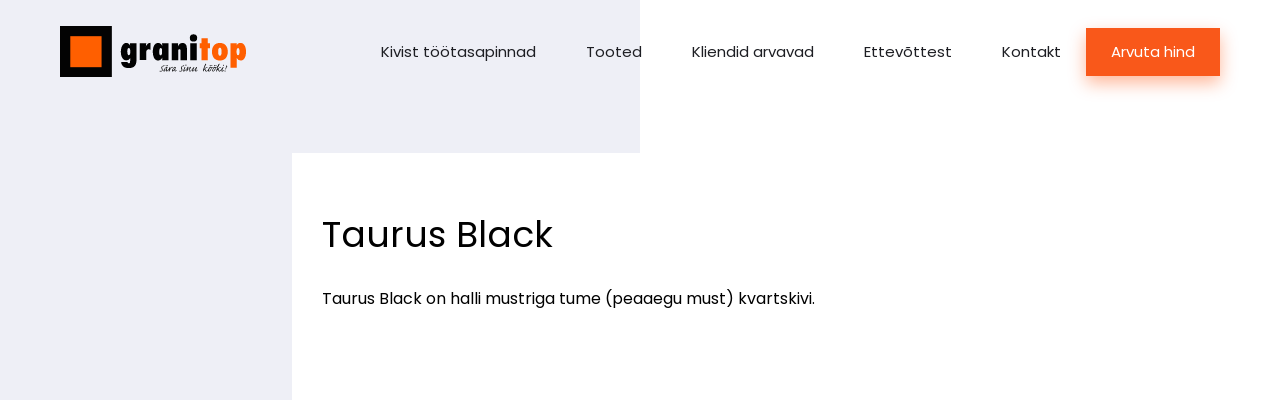

--- FILE ---
content_type: text/html; charset=UTF-8
request_url: https://granitop.ee/p/taurus-black/
body_size: 16191
content:
<!DOCTYPE html>
<html class="no-js lang-et" lang="et">
<head><meta charset="utf-8"><script>if(navigator.userAgent.match(/MSIE|Internet Explorer/i)||navigator.userAgent.match(/Trident\/7\..*?rv:11/i)){var href=document.location.href;if(!href.match(/[?&]nowprocket/)){if(href.indexOf("?")==-1){if(href.indexOf("#")==-1){document.location.href=href+"?nowprocket=1"}else{document.location.href=href.replace("#","?nowprocket=1#")}}else{if(href.indexOf("#")==-1){document.location.href=href+"&nowprocket=1"}else{document.location.href=href.replace("#","&nowprocket=1#")}}}}</script><script>(()=>{class RocketLazyLoadScripts{constructor(){this.v="2.0.4",this.userEvents=["keydown","keyup","mousedown","mouseup","mousemove","mouseover","mouseout","touchmove","touchstart","touchend","touchcancel","wheel","click","dblclick","input"],this.attributeEvents=["onblur","onclick","oncontextmenu","ondblclick","onfocus","onmousedown","onmouseenter","onmouseleave","onmousemove","onmouseout","onmouseover","onmouseup","onmousewheel","onscroll","onsubmit"]}async t(){this.i(),this.o(),/iP(ad|hone)/.test(navigator.userAgent)&&this.h(),this.u(),this.l(this),this.m(),this.k(this),this.p(this),this._(),await Promise.all([this.R(),this.L()]),this.lastBreath=Date.now(),this.S(this),this.P(),this.D(),this.O(),this.M(),await this.C(this.delayedScripts.normal),await this.C(this.delayedScripts.defer),await this.C(this.delayedScripts.async),await this.T(),await this.F(),await this.j(),await this.A(),window.dispatchEvent(new Event("rocket-allScriptsLoaded")),this.everythingLoaded=!0,this.lastTouchEnd&&await new Promise(t=>setTimeout(t,500-Date.now()+this.lastTouchEnd)),this.I(),this.H(),this.U(),this.W()}i(){this.CSPIssue=sessionStorage.getItem("rocketCSPIssue"),document.addEventListener("securitypolicyviolation",t=>{this.CSPIssue||"script-src-elem"!==t.violatedDirective||"data"!==t.blockedURI||(this.CSPIssue=!0,sessionStorage.setItem("rocketCSPIssue",!0))},{isRocket:!0})}o(){window.addEventListener("pageshow",t=>{this.persisted=t.persisted,this.realWindowLoadedFired=!0},{isRocket:!0}),window.addEventListener("pagehide",()=>{this.onFirstUserAction=null},{isRocket:!0})}h(){let t;function e(e){t=e}window.addEventListener("touchstart",e,{isRocket:!0}),window.addEventListener("touchend",function i(o){o.changedTouches[0]&&t.changedTouches[0]&&Math.abs(o.changedTouches[0].pageX-t.changedTouches[0].pageX)<10&&Math.abs(o.changedTouches[0].pageY-t.changedTouches[0].pageY)<10&&o.timeStamp-t.timeStamp<200&&(window.removeEventListener("touchstart",e,{isRocket:!0}),window.removeEventListener("touchend",i,{isRocket:!0}),"INPUT"===o.target.tagName&&"text"===o.target.type||(o.target.dispatchEvent(new TouchEvent("touchend",{target:o.target,bubbles:!0})),o.target.dispatchEvent(new MouseEvent("mouseover",{target:o.target,bubbles:!0})),o.target.dispatchEvent(new PointerEvent("click",{target:o.target,bubbles:!0,cancelable:!0,detail:1,clientX:o.changedTouches[0].clientX,clientY:o.changedTouches[0].clientY})),event.preventDefault()))},{isRocket:!0})}q(t){this.userActionTriggered||("mousemove"!==t.type||this.firstMousemoveIgnored?"keyup"===t.type||"mouseover"===t.type||"mouseout"===t.type||(this.userActionTriggered=!0,this.onFirstUserAction&&this.onFirstUserAction()):this.firstMousemoveIgnored=!0),"click"===t.type&&t.preventDefault(),t.stopPropagation(),t.stopImmediatePropagation(),"touchstart"===this.lastEvent&&"touchend"===t.type&&(this.lastTouchEnd=Date.now()),"click"===t.type&&(this.lastTouchEnd=0),this.lastEvent=t.type,t.composedPath&&t.composedPath()[0].getRootNode()instanceof ShadowRoot&&(t.rocketTarget=t.composedPath()[0]),this.savedUserEvents.push(t)}u(){this.savedUserEvents=[],this.userEventHandler=this.q.bind(this),this.userEvents.forEach(t=>window.addEventListener(t,this.userEventHandler,{passive:!1,isRocket:!0})),document.addEventListener("visibilitychange",this.userEventHandler,{isRocket:!0})}U(){this.userEvents.forEach(t=>window.removeEventListener(t,this.userEventHandler,{passive:!1,isRocket:!0})),document.removeEventListener("visibilitychange",this.userEventHandler,{isRocket:!0}),this.savedUserEvents.forEach(t=>{(t.rocketTarget||t.target).dispatchEvent(new window[t.constructor.name](t.type,t))})}m(){const t="return false",e=Array.from(this.attributeEvents,t=>"data-rocket-"+t),i="["+this.attributeEvents.join("],[")+"]",o="[data-rocket-"+this.attributeEvents.join("],[data-rocket-")+"]",s=(e,i,o)=>{o&&o!==t&&(e.setAttribute("data-rocket-"+i,o),e["rocket"+i]=new Function("event",o),e.setAttribute(i,t))};new MutationObserver(t=>{for(const n of t)"attributes"===n.type&&(n.attributeName.startsWith("data-rocket-")||this.everythingLoaded?n.attributeName.startsWith("data-rocket-")&&this.everythingLoaded&&this.N(n.target,n.attributeName.substring(12)):s(n.target,n.attributeName,n.target.getAttribute(n.attributeName))),"childList"===n.type&&n.addedNodes.forEach(t=>{if(t.nodeType===Node.ELEMENT_NODE)if(this.everythingLoaded)for(const i of[t,...t.querySelectorAll(o)])for(const t of i.getAttributeNames())e.includes(t)&&this.N(i,t.substring(12));else for(const e of[t,...t.querySelectorAll(i)])for(const t of e.getAttributeNames())this.attributeEvents.includes(t)&&s(e,t,e.getAttribute(t))})}).observe(document,{subtree:!0,childList:!0,attributeFilter:[...this.attributeEvents,...e]})}I(){this.attributeEvents.forEach(t=>{document.querySelectorAll("[data-rocket-"+t+"]").forEach(e=>{this.N(e,t)})})}N(t,e){const i=t.getAttribute("data-rocket-"+e);i&&(t.setAttribute(e,i),t.removeAttribute("data-rocket-"+e))}k(t){Object.defineProperty(HTMLElement.prototype,"onclick",{get(){return this.rocketonclick||null},set(e){this.rocketonclick=e,this.setAttribute(t.everythingLoaded?"onclick":"data-rocket-onclick","this.rocketonclick(event)")}})}S(t){function e(e,i){let o=e[i];e[i]=null,Object.defineProperty(e,i,{get:()=>o,set(s){t.everythingLoaded?o=s:e["rocket"+i]=o=s}})}e(document,"onreadystatechange"),e(window,"onload"),e(window,"onpageshow");try{Object.defineProperty(document,"readyState",{get:()=>t.rocketReadyState,set(e){t.rocketReadyState=e},configurable:!0}),document.readyState="loading"}catch(t){console.log("WPRocket DJE readyState conflict, bypassing")}}l(t){this.originalAddEventListener=EventTarget.prototype.addEventListener,this.originalRemoveEventListener=EventTarget.prototype.removeEventListener,this.savedEventListeners=[],EventTarget.prototype.addEventListener=function(e,i,o){o&&o.isRocket||!t.B(e,this)&&!t.userEvents.includes(e)||t.B(e,this)&&!t.userActionTriggered||e.startsWith("rocket-")||t.everythingLoaded?t.originalAddEventListener.call(this,e,i,o):(t.savedEventListeners.push({target:this,remove:!1,type:e,func:i,options:o}),"mouseenter"!==e&&"mouseleave"!==e||t.originalAddEventListener.call(this,e,t.savedUserEvents.push,o))},EventTarget.prototype.removeEventListener=function(e,i,o){o&&o.isRocket||!t.B(e,this)&&!t.userEvents.includes(e)||t.B(e,this)&&!t.userActionTriggered||e.startsWith("rocket-")||t.everythingLoaded?t.originalRemoveEventListener.call(this,e,i,o):t.savedEventListeners.push({target:this,remove:!0,type:e,func:i,options:o})}}J(t,e){this.savedEventListeners=this.savedEventListeners.filter(i=>{let o=i.type,s=i.target||window;return e!==o||t!==s||(this.B(o,s)&&(i.type="rocket-"+o),this.$(i),!1)})}H(){EventTarget.prototype.addEventListener=this.originalAddEventListener,EventTarget.prototype.removeEventListener=this.originalRemoveEventListener,this.savedEventListeners.forEach(t=>this.$(t))}$(t){t.remove?this.originalRemoveEventListener.call(t.target,t.type,t.func,t.options):this.originalAddEventListener.call(t.target,t.type,t.func,t.options)}p(t){let e;function i(e){return t.everythingLoaded?e:e.split(" ").map(t=>"load"===t||t.startsWith("load.")?"rocket-jquery-load":t).join(" ")}function o(o){function s(e){const s=o.fn[e];o.fn[e]=o.fn.init.prototype[e]=function(){return this[0]===window&&t.userActionTriggered&&("string"==typeof arguments[0]||arguments[0]instanceof String?arguments[0]=i(arguments[0]):"object"==typeof arguments[0]&&Object.keys(arguments[0]).forEach(t=>{const e=arguments[0][t];delete arguments[0][t],arguments[0][i(t)]=e})),s.apply(this,arguments),this}}if(o&&o.fn&&!t.allJQueries.includes(o)){const e={DOMContentLoaded:[],"rocket-DOMContentLoaded":[]};for(const t in e)document.addEventListener(t,()=>{e[t].forEach(t=>t())},{isRocket:!0});o.fn.ready=o.fn.init.prototype.ready=function(i){function s(){parseInt(o.fn.jquery)>2?setTimeout(()=>i.bind(document)(o)):i.bind(document)(o)}return"function"==typeof i&&(t.realDomReadyFired?!t.userActionTriggered||t.fauxDomReadyFired?s():e["rocket-DOMContentLoaded"].push(s):e.DOMContentLoaded.push(s)),o([])},s("on"),s("one"),s("off"),t.allJQueries.push(o)}e=o}t.allJQueries=[],o(window.jQuery),Object.defineProperty(window,"jQuery",{get:()=>e,set(t){o(t)}})}P(){const t=new Map;document.write=document.writeln=function(e){const i=document.currentScript,o=document.createRange(),s=i.parentElement;let n=t.get(i);void 0===n&&(n=i.nextSibling,t.set(i,n));const c=document.createDocumentFragment();o.setStart(c,0),c.appendChild(o.createContextualFragment(e)),s.insertBefore(c,n)}}async R(){return new Promise(t=>{this.userActionTriggered?t():this.onFirstUserAction=t})}async L(){return new Promise(t=>{document.addEventListener("DOMContentLoaded",()=>{this.realDomReadyFired=!0,t()},{isRocket:!0})})}async j(){return this.realWindowLoadedFired?Promise.resolve():new Promise(t=>{window.addEventListener("load",t,{isRocket:!0})})}M(){this.pendingScripts=[];this.scriptsMutationObserver=new MutationObserver(t=>{for(const e of t)e.addedNodes.forEach(t=>{"SCRIPT"!==t.tagName||t.noModule||t.isWPRocket||this.pendingScripts.push({script:t,promise:new Promise(e=>{const i=()=>{const i=this.pendingScripts.findIndex(e=>e.script===t);i>=0&&this.pendingScripts.splice(i,1),e()};t.addEventListener("load",i,{isRocket:!0}),t.addEventListener("error",i,{isRocket:!0}),setTimeout(i,1e3)})})})}),this.scriptsMutationObserver.observe(document,{childList:!0,subtree:!0})}async F(){await this.X(),this.pendingScripts.length?(await this.pendingScripts[0].promise,await this.F()):this.scriptsMutationObserver.disconnect()}D(){this.delayedScripts={normal:[],async:[],defer:[]},document.querySelectorAll("script[type$=rocketlazyloadscript]").forEach(t=>{t.hasAttribute("data-rocket-src")?t.hasAttribute("async")&&!1!==t.async?this.delayedScripts.async.push(t):t.hasAttribute("defer")&&!1!==t.defer||"module"===t.getAttribute("data-rocket-type")?this.delayedScripts.defer.push(t):this.delayedScripts.normal.push(t):this.delayedScripts.normal.push(t)})}async _(){await this.L();let t=[];document.querySelectorAll("script[type$=rocketlazyloadscript][data-rocket-src]").forEach(e=>{let i=e.getAttribute("data-rocket-src");if(i&&!i.startsWith("data:")){i.startsWith("//")&&(i=location.protocol+i);try{const o=new URL(i).origin;o!==location.origin&&t.push({src:o,crossOrigin:e.crossOrigin||"module"===e.getAttribute("data-rocket-type")})}catch(t){}}}),t=[...new Map(t.map(t=>[JSON.stringify(t),t])).values()],this.Y(t,"preconnect")}async G(t){if(await this.K(),!0!==t.noModule||!("noModule"in HTMLScriptElement.prototype))return new Promise(e=>{let i;function o(){(i||t).setAttribute("data-rocket-status","executed"),e()}try{if(navigator.userAgent.includes("Firefox/")||""===navigator.vendor||this.CSPIssue)i=document.createElement("script"),[...t.attributes].forEach(t=>{let e=t.nodeName;"type"!==e&&("data-rocket-type"===e&&(e="type"),"data-rocket-src"===e&&(e="src"),i.setAttribute(e,t.nodeValue))}),t.text&&(i.text=t.text),t.nonce&&(i.nonce=t.nonce),i.hasAttribute("src")?(i.addEventListener("load",o,{isRocket:!0}),i.addEventListener("error",()=>{i.setAttribute("data-rocket-status","failed-network"),e()},{isRocket:!0}),setTimeout(()=>{i.isConnected||e()},1)):(i.text=t.text,o()),i.isWPRocket=!0,t.parentNode.replaceChild(i,t);else{const i=t.getAttribute("data-rocket-type"),s=t.getAttribute("data-rocket-src");i?(t.type=i,t.removeAttribute("data-rocket-type")):t.removeAttribute("type"),t.addEventListener("load",o,{isRocket:!0}),t.addEventListener("error",i=>{this.CSPIssue&&i.target.src.startsWith("data:")?(console.log("WPRocket: CSP fallback activated"),t.removeAttribute("src"),this.G(t).then(e)):(t.setAttribute("data-rocket-status","failed-network"),e())},{isRocket:!0}),s?(t.fetchPriority="high",t.removeAttribute("data-rocket-src"),t.src=s):t.src="data:text/javascript;base64,"+window.btoa(unescape(encodeURIComponent(t.text)))}}catch(i){t.setAttribute("data-rocket-status","failed-transform"),e()}});t.setAttribute("data-rocket-status","skipped")}async C(t){const e=t.shift();return e?(e.isConnected&&await this.G(e),this.C(t)):Promise.resolve()}O(){this.Y([...this.delayedScripts.normal,...this.delayedScripts.defer,...this.delayedScripts.async],"preload")}Y(t,e){this.trash=this.trash||[];let i=!0;var o=document.createDocumentFragment();t.forEach(t=>{const s=t.getAttribute&&t.getAttribute("data-rocket-src")||t.src;if(s&&!s.startsWith("data:")){const n=document.createElement("link");n.href=s,n.rel=e,"preconnect"!==e&&(n.as="script",n.fetchPriority=i?"high":"low"),t.getAttribute&&"module"===t.getAttribute("data-rocket-type")&&(n.crossOrigin=!0),t.crossOrigin&&(n.crossOrigin=t.crossOrigin),t.integrity&&(n.integrity=t.integrity),t.nonce&&(n.nonce=t.nonce),o.appendChild(n),this.trash.push(n),i=!1}}),document.head.appendChild(o)}W(){this.trash.forEach(t=>t.remove())}async T(){try{document.readyState="interactive"}catch(t){}this.fauxDomReadyFired=!0;try{await this.K(),this.J(document,"readystatechange"),document.dispatchEvent(new Event("rocket-readystatechange")),await this.K(),document.rocketonreadystatechange&&document.rocketonreadystatechange(),await this.K(),this.J(document,"DOMContentLoaded"),document.dispatchEvent(new Event("rocket-DOMContentLoaded")),await this.K(),this.J(window,"DOMContentLoaded"),window.dispatchEvent(new Event("rocket-DOMContentLoaded"))}catch(t){console.error(t)}}async A(){try{document.readyState="complete"}catch(t){}try{await this.K(),this.J(document,"readystatechange"),document.dispatchEvent(new Event("rocket-readystatechange")),await this.K(),document.rocketonreadystatechange&&document.rocketonreadystatechange(),await this.K(),this.J(window,"load"),window.dispatchEvent(new Event("rocket-load")),await this.K(),window.rocketonload&&window.rocketonload(),await this.K(),this.allJQueries.forEach(t=>t(window).trigger("rocket-jquery-load")),await this.K(),this.J(window,"pageshow");const t=new Event("rocket-pageshow");t.persisted=this.persisted,window.dispatchEvent(t),await this.K(),window.rocketonpageshow&&window.rocketonpageshow({persisted:this.persisted})}catch(t){console.error(t)}}async K(){Date.now()-this.lastBreath>45&&(await this.X(),this.lastBreath=Date.now())}async X(){return document.hidden?new Promise(t=>setTimeout(t)):new Promise(t=>requestAnimationFrame(t))}B(t,e){return e===document&&"readystatechange"===t||(e===document&&"DOMContentLoaded"===t||(e===window&&"DOMContentLoaded"===t||(e===window&&"load"===t||e===window&&"pageshow"===t)))}static run(){(new RocketLazyLoadScripts).t()}}RocketLazyLoadScripts.run()})();</script>
    
    <meta name="viewport" content="width=device-width, initial-scale=1">
    <meta http-equiv="X-UA-Compatible" content="IE=Edge">
    <link rel="apple-touch-icon" sizes="180x180" href="https://granitop.ee/wp-content/themes/base-project/inc/favicon/apple-touch-icon.png">
    <link rel="icon" type="image/png" sizes="32x32" href="https://granitop.ee/wp-content/themes/base-project/inc/favicon/favicon-32x32.png">
    <link rel="icon" type="image/png" sizes="16x16" href="https://granitop.ee/wp-content/themes/base-project/inc/favicon//favicon-16x16.png">
    <link rel="manifest" href="https://granitop.ee/wp-content/themes/base-project/inc/favicon/manifest.json">
    <link rel="mask-icon" href="https://granitop.ee/wp-content/themes/base-project/inc/favicon/safari-pinned-tab.svg" color="#ffffff">
    <link rel="shortcut icon" href="https://granitop.ee/wp-content/themes/base-project/inc/favicon/favicon.ico">
    <meta name="msapplication-config" content="https://granitop.ee/wp-content/themes/base-project/inc/favicon/browserconfig.xml">
    <meta name="theme-color" content="#ffffff">
    <script type="rocketlazyloadscript">(function(H){H.className=H.className.replace(/\bno-js\b/,'js')})(document.documentElement)</script>
    <script type="rocketlazyloadscript" data-rocket-src="https://cdn.jsdelivr.net/npm/@fancyapps/ui@6.1/dist/fancybox/fancybox.umd.js" data-rocket-defer defer></script>
    <link rel="stylesheet" href="https://cdn.jsdelivr.net/npm/@fancyapps/ui@6.1/dist/fancybox/fancybox.css" />
    <script type="rocketlazyloadscript" data-rocket-src="https://cdn.jsdelivr.net/npm/@fancyapps/ui@6.1/dist/carousel/carousel.umd.js" data-rocket-defer defer></script>
    <link rel="stylesheet" href="https://cdn.jsdelivr.net/npm/@fancyapps/ui@6.1/dist/carousel/carousel.css" />
    <script type="rocketlazyloadscript" data-rocket-src="https://cdn.jsdelivr.net/npm/@fancyapps/ui@6.1/dist/carousel/carousel.thumbs.umd.js" data-rocket-defer defer></script>
    <link rel="stylesheet" href="https://cdn.jsdelivr.net/npm/@fancyapps/ui@6.1/dist/carousel/carousel.thumbs.css" />
    <script type="rocketlazyloadscript" data-rocket-src="https://unpkg.com/@popperjs/core@2" data-rocket-defer defer></script>
    <script type="rocketlazyloadscript" data-rocket-src="https://unpkg.com/tippy.js@6" data-rocket-defer defer></script>
    <link rel="stylesheet" href="https://unpkg.com/tippy.js@6/dist/tippy.css" />

            <!-- Start cookieyes banner --><script type="rocketlazyloadscript" id="cookieyes" data-rocket-type="text/javascript" data-rocket-src="https://cdn-cookieyes.com/client_data/eee0fbfe8e9f442f5ee8513f/script.js" data-rocket-defer defer></script><!-- End cookieyes banner -->
    
    <link rel="preconnect" href="https://fonts.googleapis.com">
    <link rel="preconnect" href="https://fonts.gstatic.com" crossorigin>
            <link href="https://fonts.googleapis.com/css?family=Poppins:400,400i,600,700" rel="stylesheet">
                <meta name='robots' content='index, follow, max-image-preview:large, max-snippet:-1, max-video-preview:-1' />

<!-- Google Tag Manager for WordPress by gtm4wp.com -->
<script data-cfasync="false" data-pagespeed-no-defer>
	var gtm4wp_datalayer_name = "dataLayer";
	var dataLayer = dataLayer || [];
</script>
<!-- End Google Tag Manager for WordPress by gtm4wp.com -->
	<!-- This site is optimized with the Yoast SEO Premium plugin v26.6 (Yoast SEO v26.8) - https://yoast.com/product/yoast-seo-premium-wordpress/ -->
	<title>Taurus Black - Granitop</title>
<link data-rocket-prefetch href="https://cdn.jsdelivr.net" rel="dns-prefetch">
<link data-rocket-prefetch href="https://unpkg.com" rel="dns-prefetch">
<link data-rocket-prefetch href="https://fonts.googleapis.com" rel="dns-prefetch"><link rel="preload" data-rocket-preload as="image" href="https://granitop.ee/wp-content/uploads/2018/01/Granitop.svg" fetchpriority="high">
	<meta name="description" content="Taurus Black kvartskivist töötasapinnad on tugevad ja vastupidavad. Kunstkivi sile ja mittepoorne pind on väga hügieeniline ja kerge hooldada. Granitopi töötasapindadel on 5-aastane garantii." />
	<link rel="canonical" href="https://granitop.ee/p/taurus-black/" />
	<meta property="og:locale" content="et_EE" />
	<meta property="og:type" content="article" />
	<meta property="og:title" content="Taurus Black" />
	<meta property="og:description" content="Taurus Black kvartskivist töötasapinnad on tugevad ja vastupidavad. Kunstkivi sile ja mittepoorne pind on väga hügieeniline ja kerge hooldada. Granitopi töötasapindadel on 5-aastane garantii." />
	<meta property="og:url" content="https://granitop.ee/p/taurus-black/" />
	<meta property="og:site_name" content="Granitop" />
	<meta property="article:publisher" content="https://www.facebook.com/granitop" />
	<meta property="article:modified_time" content="2025-10-31T14:40:54+00:00" />
	<meta name="twitter:card" content="summary_large_image" />
	<meta name="twitter:label1" content="Est. reading time" />
	<meta name="twitter:data1" content="2 minutes" />
	<script type="application/ld+json" class="yoast-schema-graph">{"@context":"https://schema.org","@graph":[{"@type":"WebPage","@id":"https://granitop.ee/p/taurus-black/","url":"https://granitop.ee/p/taurus-black/","name":"Taurus Black - Granitop","isPartOf":{"@id":"https://granitop.ee/#website"},"datePublished":"2018-03-16T15:56:25+00:00","dateModified":"2025-10-31T14:40:54+00:00","description":"Taurus Black kvartskivist töötasapinnad on tugevad ja vastupidavad. Kunstkivi sile ja mittepoorne pind on väga hügieeniline ja kerge hooldada. Granitopi töötasapindadel on 5-aastane garantii.","breadcrumb":{"@id":"https://granitop.ee/p/taurus-black/#breadcrumb"},"inLanguage":"et-EE","potentialAction":[{"@type":"ReadAction","target":["https://granitop.ee/p/taurus-black/"]}]},{"@type":"BreadcrumbList","@id":"https://granitop.ee/p/taurus-black/#breadcrumb","itemListElement":[{"@type":"ListItem","position":1,"name":"Home","item":"https://granitop.ee/"},{"@type":"ListItem","position":2,"name":"Taurus Black"}]},{"@type":"WebSite","@id":"https://granitop.ee/#website","url":"https://granitop.ee/","name":"Granitop","description":"kitchen worktops","publisher":{"@id":"https://granitop.ee/#organization"},"potentialAction":[{"@type":"SearchAction","target":{"@type":"EntryPoint","urlTemplate":"https://granitop.ee/?s={search_term_string}"},"query-input":{"@type":"PropertyValueSpecification","valueRequired":true,"valueName":"search_term_string"}}],"inLanguage":"et-EE"},{"@type":"Organization","@id":"https://granitop.ee/#organization","name":"Granitop","url":"https://granitop.ee/","logo":{"@type":"ImageObject","inLanguage":"et-EE","@id":"https://granitop.ee/#/schema/logo/image/","url":"https://granitop.ee/wp-content/uploads/2018/09/logo_600x167.png","contentUrl":"https://granitop.ee/wp-content/uploads/2018/09/logo_600x167.png","width":600,"height":167,"caption":"Granitop"},"image":{"@id":"https://granitop.ee/#/schema/logo/image/"},"sameAs":["https://www.facebook.com/granitop","https://www.instagram.com/granitopworktops/","https://www.pinterest.com/Granitopbankskivor/","https://www.youtube.com/channel/UCmvzM9TlLwYHRCBXvSHr5Eg"],"description":"Granitop — Эстонская компания, которая занимается изготовлением и продажей рабочих поверхностей из гранита, мрамора и искусственного камня. Мы производим рабочие поверхности для кухонь и ванных комнат, каминов и подоконников.","email":"info@granitop.ru","telephone":"+3726009062","legalName":"Granitop OÜ"}]}</script>
	<!-- / Yoast SEO Premium plugin. -->


<style id='wp-img-auto-sizes-contain-inline-css' type='text/css'>
img:is([sizes=auto i],[sizes^="auto," i]){contain-intrinsic-size:3000px 1500px}
/*# sourceURL=wp-img-auto-sizes-contain-inline-css */
</style>
<link rel='stylesheet' id='structured-content-frontend-css' href='https://granitop.ee/wp-content/plugins/structured-content/dist/blocks.style.build.css' type='text/css' media='all' />
<link rel='stylesheet' id='wp-block-library-css' href='https://granitop.ee/wp-includes/css/dist/block-library/style.min.css' type='text/css' media='all' />
<style id='global-styles-inline-css' type='text/css'>
:root{--wp--preset--aspect-ratio--square: 1;--wp--preset--aspect-ratio--4-3: 4/3;--wp--preset--aspect-ratio--3-4: 3/4;--wp--preset--aspect-ratio--3-2: 3/2;--wp--preset--aspect-ratio--2-3: 2/3;--wp--preset--aspect-ratio--16-9: 16/9;--wp--preset--aspect-ratio--9-16: 9/16;--wp--preset--color--black: #000000;--wp--preset--color--cyan-bluish-gray: #abb8c3;--wp--preset--color--white: #ffffff;--wp--preset--color--pale-pink: #f78da7;--wp--preset--color--vivid-red: #cf2e2e;--wp--preset--color--luminous-vivid-orange: #ff6900;--wp--preset--color--luminous-vivid-amber: #fcb900;--wp--preset--color--light-green-cyan: #7bdcb5;--wp--preset--color--vivid-green-cyan: #00d084;--wp--preset--color--pale-cyan-blue: #8ed1fc;--wp--preset--color--vivid-cyan-blue: #0693e3;--wp--preset--color--vivid-purple: #9b51e0;--wp--preset--gradient--vivid-cyan-blue-to-vivid-purple: linear-gradient(135deg,rgb(6,147,227) 0%,rgb(155,81,224) 100%);--wp--preset--gradient--light-green-cyan-to-vivid-green-cyan: linear-gradient(135deg,rgb(122,220,180) 0%,rgb(0,208,130) 100%);--wp--preset--gradient--luminous-vivid-amber-to-luminous-vivid-orange: linear-gradient(135deg,rgb(252,185,0) 0%,rgb(255,105,0) 100%);--wp--preset--gradient--luminous-vivid-orange-to-vivid-red: linear-gradient(135deg,rgb(255,105,0) 0%,rgb(207,46,46) 100%);--wp--preset--gradient--very-light-gray-to-cyan-bluish-gray: linear-gradient(135deg,rgb(238,238,238) 0%,rgb(169,184,195) 100%);--wp--preset--gradient--cool-to-warm-spectrum: linear-gradient(135deg,rgb(74,234,220) 0%,rgb(151,120,209) 20%,rgb(207,42,186) 40%,rgb(238,44,130) 60%,rgb(251,105,98) 80%,rgb(254,248,76) 100%);--wp--preset--gradient--blush-light-purple: linear-gradient(135deg,rgb(255,206,236) 0%,rgb(152,150,240) 100%);--wp--preset--gradient--blush-bordeaux: linear-gradient(135deg,rgb(254,205,165) 0%,rgb(254,45,45) 50%,rgb(107,0,62) 100%);--wp--preset--gradient--luminous-dusk: linear-gradient(135deg,rgb(255,203,112) 0%,rgb(199,81,192) 50%,rgb(65,88,208) 100%);--wp--preset--gradient--pale-ocean: linear-gradient(135deg,rgb(255,245,203) 0%,rgb(182,227,212) 50%,rgb(51,167,181) 100%);--wp--preset--gradient--electric-grass: linear-gradient(135deg,rgb(202,248,128) 0%,rgb(113,206,126) 100%);--wp--preset--gradient--midnight: linear-gradient(135deg,rgb(2,3,129) 0%,rgb(40,116,252) 100%);--wp--preset--font-size--small: 13px;--wp--preset--font-size--medium: 20px;--wp--preset--font-size--large: 36px;--wp--preset--font-size--x-large: 42px;--wp--preset--spacing--20: 0.44rem;--wp--preset--spacing--30: 0.67rem;--wp--preset--spacing--40: 1rem;--wp--preset--spacing--50: 1.5rem;--wp--preset--spacing--60: 2.25rem;--wp--preset--spacing--70: 3.38rem;--wp--preset--spacing--80: 5.06rem;--wp--preset--shadow--natural: 6px 6px 9px rgba(0, 0, 0, 0.2);--wp--preset--shadow--deep: 12px 12px 50px rgba(0, 0, 0, 0.4);--wp--preset--shadow--sharp: 6px 6px 0px rgba(0, 0, 0, 0.2);--wp--preset--shadow--outlined: 6px 6px 0px -3px rgb(255, 255, 255), 6px 6px rgb(0, 0, 0);--wp--preset--shadow--crisp: 6px 6px 0px rgb(0, 0, 0);}:where(.is-layout-flex){gap: 0.5em;}:where(.is-layout-grid){gap: 0.5em;}body .is-layout-flex{display: flex;}.is-layout-flex{flex-wrap: wrap;align-items: center;}.is-layout-flex > :is(*, div){margin: 0;}body .is-layout-grid{display: grid;}.is-layout-grid > :is(*, div){margin: 0;}:where(.wp-block-columns.is-layout-flex){gap: 2em;}:where(.wp-block-columns.is-layout-grid){gap: 2em;}:where(.wp-block-post-template.is-layout-flex){gap: 1.25em;}:where(.wp-block-post-template.is-layout-grid){gap: 1.25em;}.has-black-color{color: var(--wp--preset--color--black) !important;}.has-cyan-bluish-gray-color{color: var(--wp--preset--color--cyan-bluish-gray) !important;}.has-white-color{color: var(--wp--preset--color--white) !important;}.has-pale-pink-color{color: var(--wp--preset--color--pale-pink) !important;}.has-vivid-red-color{color: var(--wp--preset--color--vivid-red) !important;}.has-luminous-vivid-orange-color{color: var(--wp--preset--color--luminous-vivid-orange) !important;}.has-luminous-vivid-amber-color{color: var(--wp--preset--color--luminous-vivid-amber) !important;}.has-light-green-cyan-color{color: var(--wp--preset--color--light-green-cyan) !important;}.has-vivid-green-cyan-color{color: var(--wp--preset--color--vivid-green-cyan) !important;}.has-pale-cyan-blue-color{color: var(--wp--preset--color--pale-cyan-blue) !important;}.has-vivid-cyan-blue-color{color: var(--wp--preset--color--vivid-cyan-blue) !important;}.has-vivid-purple-color{color: var(--wp--preset--color--vivid-purple) !important;}.has-black-background-color{background-color: var(--wp--preset--color--black) !important;}.has-cyan-bluish-gray-background-color{background-color: var(--wp--preset--color--cyan-bluish-gray) !important;}.has-white-background-color{background-color: var(--wp--preset--color--white) !important;}.has-pale-pink-background-color{background-color: var(--wp--preset--color--pale-pink) !important;}.has-vivid-red-background-color{background-color: var(--wp--preset--color--vivid-red) !important;}.has-luminous-vivid-orange-background-color{background-color: var(--wp--preset--color--luminous-vivid-orange) !important;}.has-luminous-vivid-amber-background-color{background-color: var(--wp--preset--color--luminous-vivid-amber) !important;}.has-light-green-cyan-background-color{background-color: var(--wp--preset--color--light-green-cyan) !important;}.has-vivid-green-cyan-background-color{background-color: var(--wp--preset--color--vivid-green-cyan) !important;}.has-pale-cyan-blue-background-color{background-color: var(--wp--preset--color--pale-cyan-blue) !important;}.has-vivid-cyan-blue-background-color{background-color: var(--wp--preset--color--vivid-cyan-blue) !important;}.has-vivid-purple-background-color{background-color: var(--wp--preset--color--vivid-purple) !important;}.has-black-border-color{border-color: var(--wp--preset--color--black) !important;}.has-cyan-bluish-gray-border-color{border-color: var(--wp--preset--color--cyan-bluish-gray) !important;}.has-white-border-color{border-color: var(--wp--preset--color--white) !important;}.has-pale-pink-border-color{border-color: var(--wp--preset--color--pale-pink) !important;}.has-vivid-red-border-color{border-color: var(--wp--preset--color--vivid-red) !important;}.has-luminous-vivid-orange-border-color{border-color: var(--wp--preset--color--luminous-vivid-orange) !important;}.has-luminous-vivid-amber-border-color{border-color: var(--wp--preset--color--luminous-vivid-amber) !important;}.has-light-green-cyan-border-color{border-color: var(--wp--preset--color--light-green-cyan) !important;}.has-vivid-green-cyan-border-color{border-color: var(--wp--preset--color--vivid-green-cyan) !important;}.has-pale-cyan-blue-border-color{border-color: var(--wp--preset--color--pale-cyan-blue) !important;}.has-vivid-cyan-blue-border-color{border-color: var(--wp--preset--color--vivid-cyan-blue) !important;}.has-vivid-purple-border-color{border-color: var(--wp--preset--color--vivid-purple) !important;}.has-vivid-cyan-blue-to-vivid-purple-gradient-background{background: var(--wp--preset--gradient--vivid-cyan-blue-to-vivid-purple) !important;}.has-light-green-cyan-to-vivid-green-cyan-gradient-background{background: var(--wp--preset--gradient--light-green-cyan-to-vivid-green-cyan) !important;}.has-luminous-vivid-amber-to-luminous-vivid-orange-gradient-background{background: var(--wp--preset--gradient--luminous-vivid-amber-to-luminous-vivid-orange) !important;}.has-luminous-vivid-orange-to-vivid-red-gradient-background{background: var(--wp--preset--gradient--luminous-vivid-orange-to-vivid-red) !important;}.has-very-light-gray-to-cyan-bluish-gray-gradient-background{background: var(--wp--preset--gradient--very-light-gray-to-cyan-bluish-gray) !important;}.has-cool-to-warm-spectrum-gradient-background{background: var(--wp--preset--gradient--cool-to-warm-spectrum) !important;}.has-blush-light-purple-gradient-background{background: var(--wp--preset--gradient--blush-light-purple) !important;}.has-blush-bordeaux-gradient-background{background: var(--wp--preset--gradient--blush-bordeaux) !important;}.has-luminous-dusk-gradient-background{background: var(--wp--preset--gradient--luminous-dusk) !important;}.has-pale-ocean-gradient-background{background: var(--wp--preset--gradient--pale-ocean) !important;}.has-electric-grass-gradient-background{background: var(--wp--preset--gradient--electric-grass) !important;}.has-midnight-gradient-background{background: var(--wp--preset--gradient--midnight) !important;}.has-small-font-size{font-size: var(--wp--preset--font-size--small) !important;}.has-medium-font-size{font-size: var(--wp--preset--font-size--medium) !important;}.has-large-font-size{font-size: var(--wp--preset--font-size--large) !important;}.has-x-large-font-size{font-size: var(--wp--preset--font-size--x-large) !important;}
/*# sourceURL=global-styles-inline-css */
</style>

<style id='classic-theme-styles-inline-css' type='text/css'>
/*! This file is auto-generated */
.wp-block-button__link{color:#fff;background-color:#32373c;border-radius:9999px;box-shadow:none;text-decoration:none;padding:calc(.667em + 2px) calc(1.333em + 2px);font-size:1.125em}.wp-block-file__button{background:#32373c;color:#fff;text-decoration:none}
/*# sourceURL=/wp-includes/css/classic-themes.min.css */
</style>
<link rel='stylesheet' id='global-css' href='https://granitop.ee/wp-content/themes/base-project/inc/css/global.2.3.2.min.css' type='text/css' media='all' />
<link rel='stylesheet' id='tablepress-default-css' href='https://granitop.ee/wp-content/tablepress-combined.min.css' type='text/css' media='all' />
<link rel='stylesheet' id='tablepress-datatables-buttons-css' href='https://granitop.ee/wp-content/plugins/tablepress-premium/modules/css/build/datatables.buttons.css' type='text/css' media='all' />
<link rel='stylesheet' id='tablepress-datatables-columnfilterwidgets-css' href='https://granitop.ee/wp-content/plugins/tablepress-premium/modules/css/build/datatables.columnfilterwidgets.css' type='text/css' media='all' />
<link rel='stylesheet' id='tablepress-datatables-fixedheader-css' href='https://granitop.ee/wp-content/plugins/tablepress-premium/modules/css/build/datatables.fixedheader.css' type='text/css' media='all' />
<link rel='stylesheet' id='tablepress-datatables-fixedcolumns-css' href='https://granitop.ee/wp-content/plugins/tablepress-premium/modules/css/build/datatables.fixedcolumns.css' type='text/css' media='all' />
<link rel='stylesheet' id='tablepress-datatables-scroll-buttons-css' href='https://granitop.ee/wp-content/plugins/tablepress-premium/modules/css/build/datatables.scroll-buttons.css' type='text/css' media='all' />
<link rel='stylesheet' id='tablepress-datatables-serverside-processing-css' href='https://granitop.ee/wp-content/plugins/tablepress-premium/modules/css/build/datatables.serverside-processing.css' type='text/css' media='all' />
<link rel='stylesheet' id='tablepress-responsive-tables-css' href='https://granitop.ee/wp-content/plugins/tablepress-premium/modules/css/build/responsive-tables.css' type='text/css' media='all' />

<!-- Google Tag Manager for WordPress by gtm4wp.com -->
<!-- GTM Container placement set to footer -->
<script data-cfasync="false" data-pagespeed-no-defer>
	var dataLayer_content = {"pagePostType":"product","pagePostType2":"single-product","pageCategory":["tooted","tootasapinnad","materjal","presskivi","20mm","varv","tume","tellitav"],"pagePostAuthor":"Kadiriin"};
	dataLayer.push( dataLayer_content );
</script>
<script type="rocketlazyloadscript" data-cfasync="false" data-pagespeed-no-defer>
(function(w,d,s,l,i){w[l]=w[l]||[];w[l].push({'gtm.start':
new Date().getTime(),event:'gtm.js'});var f=d.getElementsByTagName(s)[0],
j=d.createElement(s),dl=l!='dataLayer'?'&l='+l:'';j.async=true;j.src=
'//www.googletagmanager.com/gtm.js?id='+i+dl;f.parentNode.insertBefore(j,f);
})(window,document,'script','dataLayer','GTM-KHM85HS');
</script>
<!-- End Google Tag Manager for WordPress by gtm4wp.com --><link rel="icon" href="https://granitop.ee/wp-content/uploads/2018/09/cropped-G-32x32.png" sizes="32x32" />
<link rel="icon" href="https://granitop.ee/wp-content/uploads/2018/09/cropped-G-192x192.png" sizes="192x192" />
<link rel="apple-touch-icon" href="https://granitop.ee/wp-content/uploads/2018/09/cropped-G-180x180.png" />
<meta name="msapplication-TileImage" content="https://granitop.ee/wp-content/uploads/2018/09/cropped-G-270x270.png" />
		<style type="text/css" id="wp-custom-css">
			.calculator__price-discount {
	display: none;
}
.blog-article__date { display: none;
}
time.article__meta {
  display: none;
}

/* --- Blanco Silgranit color grid shared styles --- */
.color-grid {
  display: grid;
  grid-template-columns: repeat(auto-fit, minmax(120px, 1fr));
  gap: 8px;
  max-width: 800px;
  margin: 0 auto;
}

.color-item {
  aspect-ratio: 1;
  display: flex;
  align-items: center;
  justify-content: center;
  color: white;
  font-weight: bold;
  font-size: 14px;
  text-align: center;
  border-radius: 4px;
  box-shadow: 0 2px 4px rgba(0, 0, 0, 0.1);
  border: 1px solid transparent;
  cursor: pointer;
  transition: transform 0.15s ease, border-color 0.15s ease;
}
.color-item:hover {
  transform: scale(1.05);
}
.color-item.selected {
  border-color: #f9581a;
}

/* Swatch colors */
.anthracite { background-color: #282A29; }
.rock-grey { background-color: #595257; }
.white { background-color: #F3F3F3; color: #333; }
.tartufo { background-color: #998A83; }
.coffee { background-color: #392D25; }
.black { background-color: #24221F; }
.soft-white { background-color: #DCD6C9; color: #333; }
.volcano-grey { background-color: #635E58; }

/* Hero image styling */
.color-hero {
  max-width: 900px;
  margin: 20px auto;
  text-align: center;
}
.color-hero img {
  width: 100%;
  height: auto;
  display: block;
  border-radius: 6px;
  box-shadow: 0 4px 16px rgba(0, 0, 0, 0.12);
}
.color-hero figcaption {
  margin-top: 8px;
  font-size: 14px;
  color: #555;
}

/* Mobile tweaks */
@media (max-width: 480px) {
  .color-grid {
    grid-template-columns: repeat(3, 1fr);
    gap: 4px;
    padding: 0 8px;
  }
  .color-item {
    font-size: 14px;
    padding: 4px;
  }
}
@media (min-width: 481px) and (max-width: 768px) {
  .color-grid {
    grid-template-columns: repeat(3, 1fr);
    gap: 8px;
    padding: 0 10px;
  }
}

/* Hide only color-variant images for this product (ID 1554) */
body.postid-1554 .product-page__gallery-item:has(> a[href*="-anthracite"]),
body.postid-1554 .product-page__gallery-item:has(> a[href*="-rock-grey"]),
body.postid-1554 .product-page__gallery-item:has(> a[href*="-white"]),
body.postid-1554 .product-page__gallery-item:has(> a[href*="-tartufo"]),
body.postid-1554 .product-page__gallery-item:has(> a[href*="-coffee"]),
body.postid-1554 .product-page__gallery-item:has(> a[href*="-svart"]),
body.postid-1554 .product-page__gallery-item:has(> a[href*="-naturvit"]),
body.postid-1554 .product-page__gallery-item:has(> a[href*="-vulkangra"]) {
  display: none !important;
}

/* Fallback for browsers without :has() support */
body.postid-1554 .product-page__gallery a[href*="-anthracite"],
body.postid-1554 .product-page__gallery a[href*="-rock-grey"],
body.postid-1554 .product-page__gallery a[href*="-white"],
body.postid-1554 .product-page__gallery a[href*="-tartufo"],
body.postid-1554 .product-page__gallery a[href*="-coffee"],
body.postid-1554 .product-page__gallery a[href*="-svart"],
body.postid-1554 .product-page__gallery a[href*="-naturvit"],
body.postid-1554 .product-page__gallery a[href*="-vulkangra"] {
  display: none !important;
}		</style>
		
    
    <style id="rocket-lazyrender-inline-css">[data-wpr-lazyrender] {content-visibility: auto;}</style><meta name="generator" content="WP Rocket 3.20.3" data-wpr-features="wpr_delay_js wpr_defer_js wpr_preconnect_external_domains wpr_automatic_lazy_rendering wpr_oci" /></head>
<body class="wp-singular product-template-default single single-product postid-742 wp-theme-base-project">

                <div  class="global-banner header__banner " data-cookie="7">
    <div  class="global-banner__wrap wrap">
                    <div  class="global-banner__text">
                Valitud materjalid -45%
            </div>
                            <a  href="https://granitop.ee/aastalopu-kampaania/"  class="button button--inverted global-banner__button" >
    Loe lähemalt
</a>
                <button class="global-banner__close" type="button" aria-label="Close">
            <svg class="global-banner__svg" focusable="false" width="24" height="24" viewBox="0 0 24 24" xmlns="http://www.w3.org/2000/svg">
                <path d="M6.12125 4.70721L4.70718 6.12128L10.5859 12L4.70718 17.8788L6.12125 19.2928L12 13.4141L17.8788 19.2928L19.2928 17.8788L13.4141 12L19.2928 6.12128L17.8788 4.70721L12 10.586L6.12125 4.70721Z"/>
            </svg>
        </button>
    </div>
</div>
<div  class="wrap">
    <header  class="main-header">
        <div  class="logo  header-logo">
    <a href="https://granitop.ee" class="logo__link">
        <img fetchpriority="high" src="https://granitop.ee/wp-content/uploads/2018/01/Granitop.svg" alt="Granitop" class="logo__img">
    </a>
</div>
        <nav class=" header-nav" id="header-nav">
            <ul class="header-nav__list">
                            <li class="header-nav__item  ">
                    <a href="https://granitop.ee/" class="header-nav__link">Kivist töötasapinnad</a>
                                    </li>
                            <li class="header-nav__item  ">
                    <a href="https://granitop.ee/c/tootasapinnad/" class="header-nav__link">Tooted</a>
                                    </li>
                            <li class="header-nav__item  ">
                    <a href="https://granitop.ee/kliendid-arvavad/" class="header-nav__link">Kliendid arvavad</a>
                                    </li>
                            <li class="header-nav__item  header-nav__item--haschildren">
                    <a href="https://granitop.ee/ettevottest/" class="header-nav__link">Ettevõttest</a>
                                            <a href="#169-sublist" class="header-nav__sublist-trigger js-trigger"></a>
                        <ul class="header-nav__sublist" id="169-sublist">
                                                            <li class="header-nav__subitem ">
                                    <a href="https://granitop.ee/ettevottest/company/" class="header-nav__sublink">Granitop</a>
                                </li>
                                                            <li class="header-nav__subitem ">
                                    <a href="https://granitop.ee/ettevottest/kkk/" class="header-nav__sublink">KKK</a>
                                </li>
                                                            <li class="header-nav__subitem ">
                                    <a href="https://granitop.ee/ettevottest/leiunurk/" class="header-nav__sublink">Leiunurk</a>
                                </li>
                                                            <li class="header-nav__subitem ">
                                    <a href="https://granitop.ee/ettevottest/blogi/" class="header-nav__sublink">Blogi</a>
                                </li>
                                                    </ul>
                                    </li>
                            <li class="header-nav__item  ">
                    <a href="https://granitop.ee/kontakt/" class="header-nav__link">Kontakt</a>
                                    </li>
                    </ul>
    
</nav>
        <div  class="header-cta">
            <a href="https://granitop.ee/hinnakalkulaator/" class="button">Arvuta hind</a>
        </div>
        <a href="#header-nav" class="header-nav-trigger js-trigger"></a>
    </header>
</div>

<div  class="wrap">
    <main  class="content">
                <article  class="content__items product-page">
                        <div class="content__text product-page__text page-text content__text--centered">
                <h1>Taurus Black</h1>
                <div class="text">
                    <p>Taurus Black on halli mustriga tume (peaaegu must) kvartskivi.</p>

                                            <div class="variation-slider">
    <div class="f-carousel variation-slider__carousel">
                    <div class="f-carousel__slide" data-thumb-src="https://granitop.ee/wp-content/uploads/2018/03/Taurus-Black.jpg">
                <a href="https://granitop.ee/wp-content/uploads/2018/03/Taurus-Black.jpg" data-fancybox="variation-slider-gallery">
                    <figure class="image image--full variation-slider__image" id="image_1">
                            <img
        loading="lazy"        src="data:image/svg+xml,%3Csvg%20xmlns%3D%22http%3A%2F%2Fwww.w3.org%2F2000%2Fsvg%22%20viewBox%3D%220%200%20300%20200%22%3E%3C%2Fsvg%3E"
                    data-srcset="https://granitop.ee/wp-content/uploads/2018/03/Taurus-Black-300x200.jpg 300w, https://granitop.ee/wp-content/uploads/2018/03/Taurus-Black-60x40.jpg 60w, https://granitop.ee/wp-content/uploads/2018/03/Taurus-Black-150x100.jpg 150w, https://granitop.ee/wp-content/uploads/2018/03/Taurus-Black.jpg 600w"
            data-sizes="auto"
                alt=""
                title="Taurus Black"                class="image__img lazyload"
    >

    
        </figure>
                </a>
            </div>
                    <div class="f-carousel__slide" data-thumb-src="https://granitop.ee/wp-content/uploads/2018/03/Taurus-Black-kök.jpg">
                <a href="https://granitop.ee/wp-content/uploads/2018/03/Taurus-Black-kök.jpg" data-fancybox="variation-slider-gallery">
                    <figure class="image image--full variation-slider__image" id="image_2">
                            <img
        loading="lazy"        src="data:image/svg+xml,%3Csvg%20xmlns%3D%22http%3A%2F%2Fwww.w3.org%2F2000%2Fsvg%22%20viewBox%3D%220%200%20300%20200%22%3E%3C%2Fsvg%3E"
                    data-srcset="https://granitop.ee/wp-content/uploads/2018/03/Taurus-Black-kök-300x200.jpg 300w, https://granitop.ee/wp-content/uploads/2018/03/Taurus-Black-kök-768x513.jpg 768w, https://granitop.ee/wp-content/uploads/2018/03/Taurus-Black-kök-1024x684.jpg 1024w, https://granitop.ee/wp-content/uploads/2018/03/Taurus-Black-kök-60x40.jpg 60w, https://granitop.ee/wp-content/uploads/2018/03/Taurus-Black-kök-150x100.jpg 150w, https://granitop.ee/wp-content/uploads/2018/03/Taurus-Black-kök-600x400.jpg 600w, https://granitop.ee/wp-content/uploads/2018/03/Taurus-Black-kök-900x600.jpg 900w, https://granitop.ee/wp-content/uploads/2018/03/Taurus-Black-kök.jpg 1197w"
            data-sizes="auto"
                alt=""
                title="Taurus Black kök"                class="image__img lazyload"
    >

    
        </figure>
                </a>
            </div>
                    <div class="f-carousel__slide" data-thumb-src="https://granitop.ee/wp-content/uploads/2023/12/Kvartsikivi-keittio-Taurus-Black-16.jpg">
                <a href="https://granitop.ee/wp-content/uploads/2023/12/Kvartsikivi-keittio-Taurus-Black-16.jpg" data-fancybox="variation-slider-gallery">
                    <figure class="image image--full variation-slider__image" id="image_3">
                            <img
        loading="lazy"        src="data:image/svg+xml,%3Csvg%20xmlns%3D%22http%3A%2F%2Fwww.w3.org%2F2000%2Fsvg%22%20viewBox%3D%220%200%20300%20200%22%3E%3C%2Fsvg%3E"
                    data-srcset="https://granitop.ee/wp-content/uploads/2023/12/Kvartsikivi-keittio-Taurus-Black-16-300x200.jpg 300w, https://granitop.ee/wp-content/uploads/2023/12/Kvartsikivi-keittio-Taurus-Black-16-900x600.jpg 900w, https://granitop.ee/wp-content/uploads/2023/12/Kvartsikivi-keittio-Taurus-Black-16-768x512.jpg 768w, https://granitop.ee/wp-content/uploads/2023/12/Kvartsikivi-keittio-Taurus-Black-16-1024x683.jpg 1024w, https://granitop.ee/wp-content/uploads/2023/12/Kvartsikivi-keittio-Taurus-Black-16-60x40.jpg 60w, https://granitop.ee/wp-content/uploads/2023/12/Kvartsikivi-keittio-Taurus-Black-16-150x100.jpg 150w, https://granitop.ee/wp-content/uploads/2023/12/Kvartsikivi-keittio-Taurus-Black-16-600x400.jpg 600w, https://granitop.ee/wp-content/uploads/2023/12/Kvartsikivi-keittio-Taurus-Black-16.jpg 1200w"
            data-sizes="auto"
                alt=""
                title="Kvartsikivi-keittiö Taurus Black 16"                class="image__img lazyload"
    >

    
        </figure>
                </a>
            </div>
                    <div class="f-carousel__slide" data-thumb-src="https://granitop.ee/wp-content/uploads/2023/12/Taurus-Black-kvartsbankskiva-och-diskho-med-avrinningsrafflor-13.jpg">
                <a href="https://granitop.ee/wp-content/uploads/2023/12/Taurus-Black-kvartsbankskiva-och-diskho-med-avrinningsrafflor-13.jpg" data-fancybox="variation-slider-gallery">
                    <figure class="image image--full variation-slider__image" id="image_4">
                            <img
        loading="lazy"        src="data:image/svg+xml,%3Csvg%20xmlns%3D%22http%3A%2F%2Fwww.w3.org%2F2000%2Fsvg%22%20viewBox%3D%220%200%20300%20200%22%3E%3C%2Fsvg%3E"
                    data-srcset="https://granitop.ee/wp-content/uploads/2023/12/Taurus-Black-kvartsbankskiva-och-diskho-med-avrinningsrafflor-13-300x200.jpg 300w, https://granitop.ee/wp-content/uploads/2023/12/Taurus-Black-kvartsbankskiva-och-diskho-med-avrinningsrafflor-13-900x600.jpg 900w, https://granitop.ee/wp-content/uploads/2023/12/Taurus-Black-kvartsbankskiva-och-diskho-med-avrinningsrafflor-13-768x512.jpg 768w, https://granitop.ee/wp-content/uploads/2023/12/Taurus-Black-kvartsbankskiva-och-diskho-med-avrinningsrafflor-13-1024x683.jpg 1024w, https://granitop.ee/wp-content/uploads/2023/12/Taurus-Black-kvartsbankskiva-och-diskho-med-avrinningsrafflor-13-60x40.jpg 60w, https://granitop.ee/wp-content/uploads/2023/12/Taurus-Black-kvartsbankskiva-och-diskho-med-avrinningsrafflor-13-150x100.jpg 150w, https://granitop.ee/wp-content/uploads/2023/12/Taurus-Black-kvartsbankskiva-och-diskho-med-avrinningsrafflor-13-600x400.jpg 600w, https://granitop.ee/wp-content/uploads/2023/12/Taurus-Black-kvartsbankskiva-och-diskho-med-avrinningsrafflor-13.jpg 1200w"
            data-sizes="auto"
                alt=""
                title="Taurus Black kvartsbänkskiva och diskho med avrinningsräfflor 13"                class="image__img lazyload"
    >

    
        </figure>
                </a>
            </div>
                    <div class="f-carousel__slide" data-thumb-src="https://granitop.ee/wp-content/uploads/2023/12/Taurus-Black-quartz-stone-worktop-and-water-drainage-grooves-14.jpg">
                <a href="https://granitop.ee/wp-content/uploads/2023/12/Taurus-Black-quartz-stone-worktop-and-water-drainage-grooves-14.jpg" data-fancybox="variation-slider-gallery">
                    <figure class="image image--full variation-slider__image" id="image_5">
                            <img
        loading="lazy"        src="data:image/svg+xml,%3Csvg%20xmlns%3D%22http%3A%2F%2Fwww.w3.org%2F2000%2Fsvg%22%20viewBox%3D%220%200%20300%20200%22%3E%3C%2Fsvg%3E"
                    data-srcset="https://granitop.ee/wp-content/uploads/2023/12/Taurus-Black-quartz-stone-worktop-and-water-drainage-grooves-14-300x200.jpg 300w, https://granitop.ee/wp-content/uploads/2023/12/Taurus-Black-quartz-stone-worktop-and-water-drainage-grooves-14-900x600.jpg 900w, https://granitop.ee/wp-content/uploads/2023/12/Taurus-Black-quartz-stone-worktop-and-water-drainage-grooves-14-768x512.jpg 768w, https://granitop.ee/wp-content/uploads/2023/12/Taurus-Black-quartz-stone-worktop-and-water-drainage-grooves-14-1024x683.jpg 1024w, https://granitop.ee/wp-content/uploads/2023/12/Taurus-Black-quartz-stone-worktop-and-water-drainage-grooves-14-60x40.jpg 60w, https://granitop.ee/wp-content/uploads/2023/12/Taurus-Black-quartz-stone-worktop-and-water-drainage-grooves-14-150x100.jpg 150w, https://granitop.ee/wp-content/uploads/2023/12/Taurus-Black-quartz-stone-worktop-and-water-drainage-grooves-14-600x400.jpg 600w, https://granitop.ee/wp-content/uploads/2023/12/Taurus-Black-quartz-stone-worktop-and-water-drainage-grooves-14.jpg 1200w"
            data-sizes="auto"
                alt=""
                title="Taurus Black quartz stone worktop and water drainage grooves 14"                class="image__img lazyload"
    >

    
        </figure>
                </a>
            </div>
                    <div class="f-carousel__slide" data-thumb-src="https://granitop.ee/wp-content/uploads/2023/12/Composite-stone-worktop-Taurus-Black-15.jpg">
                <a href="https://granitop.ee/wp-content/uploads/2023/12/Composite-stone-worktop-Taurus-Black-15.jpg" data-fancybox="variation-slider-gallery">
                    <figure class="image image--full variation-slider__image" id="image_6">
                            <img
        loading="lazy"        src="data:image/svg+xml,%3Csvg%20xmlns%3D%22http%3A%2F%2Fwww.w3.org%2F2000%2Fsvg%22%20viewBox%3D%220%200%20300%20200%22%3E%3C%2Fsvg%3E"
                    data-srcset="https://granitop.ee/wp-content/uploads/2023/12/Composite-stone-worktop-Taurus-Black-15-300x200.jpg 300w, https://granitop.ee/wp-content/uploads/2023/12/Composite-stone-worktop-Taurus-Black-15-900x600.jpg 900w, https://granitop.ee/wp-content/uploads/2023/12/Composite-stone-worktop-Taurus-Black-15-768x512.jpg 768w, https://granitop.ee/wp-content/uploads/2023/12/Composite-stone-worktop-Taurus-Black-15-1024x683.jpg 1024w, https://granitop.ee/wp-content/uploads/2023/12/Composite-stone-worktop-Taurus-Black-15-60x40.jpg 60w, https://granitop.ee/wp-content/uploads/2023/12/Composite-stone-worktop-Taurus-Black-15-150x100.jpg 150w, https://granitop.ee/wp-content/uploads/2023/12/Composite-stone-worktop-Taurus-Black-15-600x400.jpg 600w, https://granitop.ee/wp-content/uploads/2023/12/Composite-stone-worktop-Taurus-Black-15.jpg 1200w"
            data-sizes="auto"
                alt=""
                title="Composite stone worktop Taurus Black 15"                class="image__img lazyload"
    >

    
        </figure>
                </a>
            </div>
                    <div class="f-carousel__slide" data-thumb-src="https://granitop.ee/wp-content/uploads/2023/12/Kompositstenskivor-Taurus-Black-19.jpg">
                <a href="https://granitop.ee/wp-content/uploads/2023/12/Kompositstenskivor-Taurus-Black-19.jpg" data-fancybox="variation-slider-gallery">
                    <figure class="image image--full variation-slider__image" id="image_7">
                            <img
        loading="lazy"        src="data:image/svg+xml,%3Csvg%20xmlns%3D%22http%3A%2F%2Fwww.w3.org%2F2000%2Fsvg%22%20viewBox%3D%220%200%20300%20200%22%3E%3C%2Fsvg%3E"
                    data-srcset="https://granitop.ee/wp-content/uploads/2023/12/Kompositstenskivor-Taurus-Black-19-300x200.jpg 300w, https://granitop.ee/wp-content/uploads/2023/12/Kompositstenskivor-Taurus-Black-19-900x600.jpg 900w, https://granitop.ee/wp-content/uploads/2023/12/Kompositstenskivor-Taurus-Black-19-768x512.jpg 768w, https://granitop.ee/wp-content/uploads/2023/12/Kompositstenskivor-Taurus-Black-19-1024x683.jpg 1024w, https://granitop.ee/wp-content/uploads/2023/12/Kompositstenskivor-Taurus-Black-19-60x40.jpg 60w, https://granitop.ee/wp-content/uploads/2023/12/Kompositstenskivor-Taurus-Black-19-150x100.jpg 150w, https://granitop.ee/wp-content/uploads/2023/12/Kompositstenskivor-Taurus-Black-19-600x400.jpg 600w, https://granitop.ee/wp-content/uploads/2023/12/Kompositstenskivor-Taurus-Black-19.jpg 1200w"
            data-sizes="auto"
                alt=""
                title="Kompositstenskivor Taurus Black 19"                class="image__img lazyload"
    >

    
        </figure>
                </a>
            </div>
                    <div class="f-carousel__slide" data-thumb-src="https://granitop.ee/wp-content/uploads/2023/12/kvarts-bordplade-Taurus-Black-22.jpg">
                <a href="https://granitop.ee/wp-content/uploads/2023/12/kvarts-bordplade-Taurus-Black-22.jpg" data-fancybox="variation-slider-gallery">
                    <figure class="image image--full variation-slider__image" id="image_8">
                            <img
        loading="lazy"        src="data:image/svg+xml,%3Csvg%20xmlns%3D%22http%3A%2F%2Fwww.w3.org%2F2000%2Fsvg%22%20viewBox%3D%220%200%20300%20200%22%3E%3C%2Fsvg%3E"
                    data-srcset="https://granitop.ee/wp-content/uploads/2023/12/kvarts-bordplade-Taurus-Black-22-300x200.jpg 300w, https://granitop.ee/wp-content/uploads/2023/12/kvarts-bordplade-Taurus-Black-22-900x600.jpg 900w, https://granitop.ee/wp-content/uploads/2023/12/kvarts-bordplade-Taurus-Black-22-768x512.jpg 768w, https://granitop.ee/wp-content/uploads/2023/12/kvarts-bordplade-Taurus-Black-22-1024x683.jpg 1024w, https://granitop.ee/wp-content/uploads/2023/12/kvarts-bordplade-Taurus-Black-22-60x40.jpg 60w, https://granitop.ee/wp-content/uploads/2023/12/kvarts-bordplade-Taurus-Black-22-150x100.jpg 150w, https://granitop.ee/wp-content/uploads/2023/12/kvarts-bordplade-Taurus-Black-22-600x400.jpg 600w, https://granitop.ee/wp-content/uploads/2023/12/kvarts-bordplade-Taurus-Black-22.jpg 1200w"
            data-sizes="auto"
                alt=""
                title="kvarts-bordplade Taurus Black 22"                class="image__img lazyload"
    >

    
        </figure>
                </a>
            </div>
            </div>
    </div>                                        <ul class="product__specs">
                                                                                    <li class="product__specs-item">
                                    <strong class="prefix">Veeimavuskoefitsent:</strong>
                                    <span>0 (veekindel)</span>
                                </li>
                                                                                                                <li class="product__specs-item">
                                    <strong class="prefix">Kaal:</strong>
                                    <span>75 kg/m² (30mm)</span>
                                </li>
                                                                                                                <li class="product__specs-item">
                                    <strong class="prefix">Materjal:</strong>
                                    <span>kvartskivi</span>
                                </li>
                                                                                                                <li class="product__specs-item">
                                    <strong class="prefix">Paksus:</strong>
                                    <span>20 mm</span>
                                </li>
                                                                                                                <li class="product__specs-item">
                                    <strong class="prefix">Värv:</strong>
                                    <span>tume</span>
                                </li>
                                                                                                                <li class="product__specs-item">
                                    <strong class="prefix">Hind alates:</strong>
                                    <span>Tellitav</span>
                                </li>
                                                                        </ul>
                    <div class="product__cta">
                        <a href="https://granitop.ee/kontakt/" class="button">Kontakt</a>
                    </div>
                </div>
            </div>
        </article>
    </main>
</div>


<footer data-wpr-lazyrender="1" class="main-footer">
    <div  class="main-footer__container">
        <div  class="wrap">
            <ul class="main-footer__copy">
                <li class="main-footer__copy-item">
                    <span class="main-footer__link"><noscript><span style="unicode-bidi:bidi-override;direction:rtl;">ee.potinarg@ofni</span></noscript><script type="rocketlazyloadscript" data-rocket-type="text/javascript">document.write('<n uers="znvygb:vasb@tenavgbc.rr">vasb@tenavgbc.rr</n>'.replace(/[a-zA-Z]/g, function(c){return String.fromCharCode((c<="Z"?90:122)>=(c=c.charCodeAt(0)+13)?c:c-26);}));</script></span>
                </li>
                <li class="main-footer__copy-item">
                    <a href="tel:+372 600 9062" class="main-footer__link" target="_blank">+372 600 9062</a>
                </li>
                <li class="main-footer__copy-item">
                    <ul class="social">
                                                <li class="social__item">
                            <a href="https://www.facebook.com/granitop/" class="social__link" target="_blank">
                                <img src="https://granitop.ee/wp-content/uploads/2025/02/granitop_footer_icons_facebook.svg" class="social__image" alt="Facebook">
                            </a>
                        </li>
                                                <li class="social__item">
                            <a href="https://www.youtube.com/channel/UC_KP0RN4Tj3kVBRSDChamkw" class="social__link" target="_blank">
                                <img src="https://granitop.ee/wp-content/uploads/2025/02/granitop_footer_icons_youtube.svg" class="social__image" alt="Youtube">
                            </a>
                        </li>
                                                <li class="social__item">
                            <a href="https://www.instagram.com/granitopworktops/" class="social__link" target="_blank">
                                <img src="https://granitop.ee/wp-content/uploads/2025/02/granitop_footer_icons_instagram.svg" class="social__image" alt="Instagram">
                            </a>
                        </li>
                                                <li class="social__item">
                            <a href="https://www.pinterest.com/Granitopbankskivor/" class="social__link" target="_blank">
                                <img src="https://granitop.ee/wp-content/uploads/2025/02/granitop_footer_icons_pinterest.svg" class="social__image" alt="Pinterest">
                            </a>
                        </li>
                                                <li class="social__item">
                            <a href="https://www.tiktok.com/@granitopworktops" class="social__link" target="_blank">
                                <img src="https://granitop.ee/wp-content/uploads/2025/02/granitop_footer_icons_tiktok.svg" class="social__image" alt="TikTok">
                            </a>
                        </li>
                                                <li class="social__item">
                            <a href="https://www.holmbank.ee/et/eraklient/jarelmaks/liisi-jarelmaks" class="social__link" target="_blank">
                                <img src="https://granitop.ee/wp-content/uploads/2025/02/granitop_footer_icons_liisi.svg" class="social__image" alt="Liisi järelmaks">
                            </a>
                        </li>
                                            </ul>
                </li>
            </ul>
            <nav class=" footer-nav" id="">
            <ul class="footer-nav__list">
                            <li class="footer-nav__item  ">
                    <a href="https://granitop.ee/ettevottest/blogi/" class="footer-nav__link">Blogi</a>
                                    </li>
                            <li class="footer-nav__item  ">
                    <a href="https://granitop.ee/garantii/" class="footer-nav__link">Garantii</a>
                                    </li>
                            <li class="footer-nav__item  ">
                    <a href="https://granitop.ee/tootasapinna-hooldamine/" class="footer-nav__link">Kivi hooldus</a>
                                    </li>
                            <li class="footer-nav__item  ">
                    <a href="https://granitop.ee/muugitingimused/" class="footer-nav__link">Müügitingimused</a>
                                    </li>
                            <li class="footer-nav__item  ">
                    <a href="https://granitop.ee/tootasapinna-hind/" class="footer-nav__link">Tellimine</a>
                                    </li>
                            <li class="footer-nav__item  ">
                    <a href="https://granitop.ee/privaatsuspoliitika" class="footer-nav__link">Privaatsuspoliitika</a>
                                    </li>
                            <li class="footer-nav__item  ">
                    <a href="https://granitop.ee/autorioigus/" class="footer-nav__link">Copyright ©</a>
                                    </li>
                    </ul>
    
</nav>
        </div>
    </div>
</footer>

    
            <script type="rocketlazyloadscript" data-rocket-type="text/javascript" data-rocket-src="https://granitop.ee/wp-content/plugins/structured-content/dist/app.build.js" id="structured-content-frontend-js" data-rocket-defer defer></script>
<script type="text/javascript" id="wpml-cookie-js-extra">
/* <![CDATA[ */
var wpml_cookies = {"wp-wpml_current_language":{"value":"et","expires":1,"path":"/"}};
var wpml_cookies = {"wp-wpml_current_language":{"value":"et","expires":1,"path":"/"}};
//# sourceURL=wpml-cookie-js-extra
/* ]]> */
</script>
<script type="rocketlazyloadscript" data-rocket-type="text/javascript" data-rocket-src="https://granitop.ee/wp-content/plugins/sitepress-multilingual-cms/res/js/cookies/language-cookie.js" id="wpml-cookie-js" defer="defer" data-wp-strategy="defer"></script>
<script type="rocketlazyloadscript" data-rocket-type="text/javascript" data-rocket-src="https://granitop.ee/wp-content/plugins/duracelltomi-google-tag-manager/dist/js/gtm4wp-form-move-tracker.js" id="gtm4wp-form-move-tracker-js" data-rocket-defer defer></script>
<script type="rocketlazyloadscript" data-rocket-type="text/javascript" data-cfasync="false" data-rocket-src="https://granitop.ee/wp-content/themes/base-project/inc/js/jquery-3.3.1.min.js" id="jquery-js"></script>
<script type="rocketlazyloadscript" data-rocket-type="text/javascript" data-rocket-src="https://granitop.ee/wp-includes/js/jquery/jquery-migrate.min.js" id="jquery-migrate-js" data-rocket-defer defer></script>
<script type="text/javascript" id="global-js-extra">
/* <![CDATA[ */
var gotoAndPlay = {"version":"2.3.2","nonce":"65e9dfe61c","templatePath":"https://granitop.ee/wp-content/themes/base-project","svgPath":"https://granitop.ee/wp-content/themes/base-project/inc/svg/global.2.3.2.svg","loggedIn":"","cookiePath":"/","cookieDomain":"","ajaxPath":"https://granitop.ee/wp-admin/admin-ajax.php?lang=et","lang":"et"};
//# sourceURL=global-js-extra
/* ]]> */
</script>
<script type="rocketlazyloadscript" data-rocket-type="text/javascript" data-rocket-src="https://granitop.ee/wp-content/themes/base-project/inc/js/global.2.3.2.min.js" id="global-js" data-rocket-defer defer></script>
<script type="text/javascript" id="wpml-xdomain-data-js-extra">
/* <![CDATA[ */
var wpml_xdomain_data = {"css_selector":"wpml-ls-item","ajax_url":"https://granitop.ee/wp-admin/admin-ajax.php","current_lang":"et","_nonce":"ebf50df43a"};
//# sourceURL=wpml-xdomain-data-js-extra
/* ]]> */
</script>
<script type="rocketlazyloadscript" data-rocket-type="text/javascript" data-rocket-src="https://granitop.ee/wp-content/plugins/sitepress-multilingual-cms/res/js/xdomain-data.js" id="wpml-xdomain-data-js" defer="defer" data-wp-strategy="defer"></script>
<script type="speculationrules">
{"prefetch":[{"source":"document","where":{"and":[{"href_matches":"/*"},{"not":{"href_matches":["/wp-*.php","/wp-admin/*","/wp-content/uploads/*","/wp-content/*","/wp-content/plugins/*","/wp-content/themes/base-project/*","/*\\?(.+)"]}},{"not":{"selector_matches":"a[rel~=\"nofollow\"]"}},{"not":{"selector_matches":".no-prefetch, .no-prefetch a"}}]},"eagerness":"conservative"}]}
</script>
<script type="rocketlazyloadscript">window.wpsc_print_css_uri = 'https://granitop.ee/wp-content/plugins/structured-content/dist/print.css';</script>
<!-- GTM Container placement set to footer -->
<!-- Google Tag Manager (noscript) -->
				<noscript><iframe src="https://www.googletagmanager.com/ns.html?id=GTM-KHM85HS" height="0" width="0" style="display:none;visibility:hidden" aria-hidden="true"></iframe></noscript>
<!-- End Google Tag Manager (noscript) -->	<script type="rocketlazyloadscript">
	(function(){
	  const MAP = {
		'anthracite':'anthracite',
		'rock-grey':'rock-grey',
		'white':'white',
		'tartufo':'tartufo',
		'coffee':'coffee',
		'black':'svart',
		'soft-white':'naturvit',
		'volcano-grey':'vulkangra'
	  };

	  function pageHasGrid(){ return !!document.querySelector('.color-grid'); }

	  // --- Build hero once: <figure><div.hero-frame><a data-fancybox="gallery"><img></a></div></figure>
	  function ensureHero() {
		let host = document.getElementById('color-hero');
		if (!host) {
		  const gallery = document.querySelector('.product-page__gallery');
		  if (gallery) {
			gallery.insertAdjacentHTML('beforebegin','<div id="color-hero" class="color-hero" aria-live="polite"></div>');
			host = document.getElementById('color-hero');
		  }
		}
		if (!host) return null;

		if (!host.querySelector('.hero-frame')) {
		  const fig = document.createElement('figure');
		  const frame = document.createElement('div');
		  frame.className = 'hero-frame';
		  const a = document.createElement('a');
		  a.setAttribute('data-fancybox','gallery');
		  a.href = '#'; // will be set on swap
		  const img = document.createElement('img');
		  img.alt = '';
		  img.decoding = 'async';
		  img.loading = 'eager';
		  img.style.opacity = '0'; // start hidden until first image loads
		  a.appendChild(img);
		  frame.appendChild(a);
		  fig.appendChild(frame);
		  host.innerHTML = '';
		  host.appendChild(fig);
		}
		return host;
	  }

	  function firstGalleryHref(){
		return document.querySelector('.product-page__gallery a[href]')?.getAttribute('href') || null;
	  }

	  function findHrefBySlug(slug){
		if (!slug) return null;
		const re = new RegExp('-'+slug+'\\.(jpe?g|png|webp)$','i');
		for (const a of document.querySelectorAll('.product-page__gallery a[href]')) {
		  const href = a.getAttribute('href') || '';
		  if (re.test(href)) return href;
		}
		return null;
	  }

	  // Preload helper
	  function preload(url, cb){
		if (!url) { cb && cb(false); return; }
		const im = new Image();
		im.decoding = 'async';
		im.onload = () => cb && cb(true);
		im.onerror = () => cb && cb(false);
		im.src = url;
	  }

	  // Cross-fade swap (uses the single built img + link)
	  function swapHero(url, label){
		const host = ensureHero(); if (!host || !url) return;
		const img = host.querySelector('img');
		const link = host.querySelector('a[data-fancybox]');
		if (img.dataset.current === url) return;

		preload(url, () => {
		  // fade out
		  img.style.opacity = '0';
		  requestAnimationFrame(() => {
			if (link) link.href = url;
			img.src = url;
			img.alt = label || '';
			img.dataset.current = url;
			// fade in next frame
			requestAnimationFrame(() => { img.style.opacity = '1'; });
		  });
		});
	  }

	  function clearSelected(grid){
		grid.querySelectorAll('.color-item.selected').forEach(el=>el.classList.remove('selected'));
		grid.querySelectorAll('.color-item[aria-checked="true"]').forEach(el=>el.setAttribute('aria-checked','false'));
	  }

	  function hrefForTile(tile){
		const cls = [...tile.classList].find(c => c !== 'color-item');
		const slug = MAP[cls];
		// support optional data-href on the tile; fallback to gallery scan
		return tile.dataset.href || (slug ? findHrefBySlug(slug) : null);
	  }

	  function selectTile(tile){
		const grid = tile.closest('.color-grid'); if (!grid) return;
		clearSelected(grid);
		tile.classList.add('selected');
		tile.setAttribute('aria-checked','true');

		const href = hrefForTile(tile);
		const label = tile.textContent.trim();
		swapHero(href || firstGalleryHref(), label);
	  }

	  function preloadAllColors(){
		document.querySelectorAll('.color-grid .color-item').forEach(t => {
		  const url = hrefForTile(t);
		  if (url) preload(url);
		});
	  }

	  function init(){
		if (!pageHasGrid()) return;

		const grid = document.querySelector('.color-grid');
		grid.setAttribute('role','radiogroup');
		grid.querySelectorAll('.color-item').forEach(tile=>{
		  tile.setAttribute('role','radio');
		  tile.setAttribute('tabindex','0');
		  tile.addEventListener('click',()=>selectTile(tile));
		  tile.addEventListener('keydown',e=>{
			if(e.key==='Enter'||e.key===' '){ e.preventDefault(); selectTile(tile); }
		  });
		});

		const preferred = grid.querySelector('.color-item.anthracite') || grid.querySelector('.color-item');
		if (preferred) {
		  // Build hero once, then select + preload all
		  ensureHero();
		  selectTile(preferred);
		  preloadAllColors();
		} else {
		  // last resort: show first gallery image
		  const fallback = firstGalleryHref();
		  if (fallback) { ensureHero(); swapHero(fallback, ''); }
		}
	  }

	  if (document.readyState === 'loading') document.addEventListener('DOMContentLoaded', init);
	  else init();
	})();
	</script>

  <style>
	.color-item {
	  border: 2px solid transparent;
	  cursor: pointer;
	  box-sizing: border-box;
	  transition: transform .15s ease, border-color .15s ease;
	  will-change: transform;
	}

	.color-item:hover,
	.color-item:active {
	  transform: scale(1.02);
	}

	.color-item.selected {
	  border-color: #f9581a;
	}

    .color-hero {
      max-width: 900px;
      margin: 20px auto;
      text-align: center;
    }
	.color-hero .hero-frame {
	  position: relative;
	  aspect-ratio: 3 / 2;   /* matches your 600x400/300x200 images */
	  background: #fafafa;
	  border-radius: 6px;
	  overflow: hidden;
	  box-shadow: 0 4px 16px rgba(0,0,0,.12);
	}
	.color-hero img {
	  position: absolute; inset: 0;
	  width: 100%; height: 100%;
	  object-fit: contain;
	  opacity: 1;
	  transition: opacity .18s ease;
	  will-change: opacity;
	}
	.color-hero figcaption { margin-top: 8px; font-size: 14px; color:#555; text-align:center; }
  </style>

  
    </body>
</html>

<!-- This website is like a Rocket, isn't it? Performance optimized by WP Rocket. Learn more: https://wp-rocket.me - Debug: cached@1769621898 -->

--- FILE ---
content_type: image/svg+xml
request_url: https://granitop.ee/wp-content/uploads/2018/01/Granitop.svg
body_size: 3781
content:
<svg xmlns="http://www.w3.org/2000/svg" width="186" height="51.62" viewBox="0 0 186 51.62"><title>Granitop</title><rect width="51.84" height="51.62" style="fill:#030303"/><rect x="10.28" y="10.23" width="31.28" height="31.15" style="fill:#ff5f00"/><path d="M76.44,34.44c0,5.24-2.45,7.85-7.79,7.85-4.15,0-7.11-1.77-7.56-6.15h6.43a1.32,1.32,0,0,0,1.29,1.39c1.16,0,1.32-1.1,1.32-2.9V32.38h-.06a4.33,4.33,0,0,1-3.67,2.19c-4.31,0-5.57-5.28-5.57-8.66,0-3.22,1.22-8.91,5.44-8.91,1.83,0,2.89,1.15,3.8,2.57l.06-.06L70,17.35h6.44Zm-6.18-8.66c0-1.77-.13-3.67-1.45-3.67s-1.48,1.8-1.48,3.57c0,1.55.26,3.7,1.48,3.7S70.26,27.42,70.26,25.78Z" style="fill:#020202"/><path d="M90.56,24a5,5,0,0,0-1.77-.61c-2.35,0-2.64,2.25-2.64,4v6.89h-6.3v-17h6.34l-.36,3.25.07.06c.7-2.09,2.31-3.76,4.66-3.66Z" style="fill:#020202"/><path d="M108.39,34.34h-6.31l.29-2.8-.06-.06A4.86,4.86,0,0,1,98,34.69c-4.37,0-5.21-5.69-5.21-9s1-8.68,5.34-8.68c2,0,3.28,1.35,4.09,3l.06-.06L102,17.35h6.4Zm-6.5-6.4a11.3,11.3,0,0,0,.19-2.32,10.06,10.06,0,0,0-.13-2.06c-.16-.74-.48-1.38-1.22-1.38s-1.13.77-1.32,1.7a15.2,15.2,0,0,0-.16,2.51,8.89,8.89,0,0,0,.19,1.93c.16.65.49,1.16,1.1,1.16C101.34,29.48,101.73,28.77,101.89,27.94Z" style="fill:#020202"/><path d="M117.94,20.5l.07.07A4.9,4.9,0,0,1,122.35,17c3.64,0,4.54,3.08,4.54,6.14v11.2h-6.31V25.75c0-1.45-.09-2.48-1.15-2.48-1.23,0-1.32,1.16-1.32,2.9v8.17H111.8v-17h6.31Z" style="fill:#020202"/><path d="M129.79,12a3.68,3.68,0,1,1,3.7,3.7A3.68,3.68,0,0,1,129.79,12Zm.51,22.33v-17h6.31v17Z" style="fill:#020202"/><path d="M141.47,34.34V22.4h-1.81v-5h1.81v-5h6.3v5h2.09v5h-2.09V34.34Z" style="fill:#ff5f00"/><path d="M167.76,25.84c0,4.77-2.48,8.85-7.92,8.85s-7.92-4.08-7.92-8.85S154.4,17,159.84,17,167.76,21.08,167.76,25.84Zm-9.66,0c0,1.74.23,4.12,1.74,4.12s1.74-2.38,1.74-4.12-.23-4.11-1.74-4.11S158.1,24.11,158.1,25.84Z" style="fill:#ff5f00"/><path d="M176.57,19.7l.07.06A4,4,0,0,1,180.47,17c4.31,0,5.53,5.43,5.53,8.84s-1,8.85-5.34,8.85a4.47,4.47,0,0,1-4-2.67l-.07.07c.07,1.06.16,2.09.16,3.15v6.69h-6.31V17.35h6.31Zm2.93,5.86c0-1.23-.26-3.38-1.51-3.38s-1.45,2.06-1.45,3.5c0,1.61.19,3.7,1.41,3.7C179.37,29.38,179.5,26.78,179.5,25.56Z" style="fill:#ff5f00"/><path d="M104.42,39.63a.4.4,0,0,1,0,.33.56.56,0,0,1-.59.39,2.88,2.88,0,0,0-.6,0,1.34,1.34,0,0,0-1.19,1.26,3.83,3.83,0,0,0,.3,1.27,5,5,0,0,1,.31,1.4,1.33,1.33,0,0,1-.48,1,2.67,2.67,0,0,1-1.56.48,2.21,2.21,0,0,1-.79-.13.34.34,0,0,1-.24-.32.36.36,0,0,1,.13-.29.38.38,0,0,1,.46-.07,1.62,1.62,0,0,0,.79.27.92.92,0,0,0,1-.92A4,4,0,0,0,101.6,43a3.11,3.11,0,0,1-.28-1.13c0-.75.68-1.61,2-2.14a2.18,2.18,0,0,1,.78-.21A.36.36,0,0,1,104.42,39.63Z"/><path d="M104,43.69a7.3,7.3,0,0,1,1.58-2.09,1.74,1.74,0,0,1,1-.55c.14,0,.29.16.35.26s.07.07.13,0a.16.16,0,0,1,.23,0,.24.24,0,0,1,.12.37,7.14,7.14,0,0,0-.69,2.36c0,.55,0,1,.24,1s1.41-1.2,2.62-2.8c.14-.2.31-.18.31,0a1.79,1.79,0,0,1-.42.89c-.94,1.25-2,2.62-2.84,2.62-.35,0-.57-.4-.55-1,0-.25.06-.62,0-.74s0-.1-.09,0a13.67,13.67,0,0,1-1.26,1.34,1.27,1.27,0,0,1-.75.39.62.62,0,0,1-.55-.63A3.33,3.33,0,0,1,104,43.69Zm.48,1.23a1.1,1.1,0,0,0,.55-.37,8.91,8.91,0,0,0,1-1.18,5.3,5.3,0,0,0,.48-.85.87.87,0,0,0,.06-.48c0-.16-.1-.29-.27-.29s-.46.24-.81.66a5.55,5.55,0,0,0-1.15,2.3C104.28,44.83,104.34,44.92,104.45,44.92Zm2.1-5.06a.65.65,0,0,1-.53.53.53.53,0,0,1-.44-.5.47.47,0,0,1,.53-.48A.41.41,0,0,1,106.55,39.86Zm1.56,0c0,.28-.36.5-.65.5a.42.42,0,0,1-.38-.4.58.58,0,0,1,.56-.56A.53.53,0,0,1,108.11,39.89Z"/><path d="M112.64,41.48a1,1,0,0,1-.24.47c-.11.11-.22.13-.3.06a.57.57,0,0,0-.3-.11c-.18,0-.44.28-.74.63a13.3,13.3,0,0,0-1.75,2.93c-.07.18-.18.25-.3.25a.37.37,0,0,1-.29-.18c-.09-.12-.08-.26,0-.46a23.5,23.5,0,0,0,.66-2.93c.06-.45.11-.65.23-.76s.31-.34.44-.34.3.26.29.42a.73.73,0,0,1-.12.33,6.91,6.91,0,0,0-.45,1.56c0,.18,0,.18.14,0a12.35,12.35,0,0,1,1.44-1.8,1.42,1.42,0,0,1,.91-.54A.37.37,0,0,1,112.64,41.48Z"/><path d="M115.28,41.31a.1.1,0,0,0,.15,0,.14.14,0,0,1,.23,0c.2.12.16.22.11.32a6.11,6.11,0,0,0-.64,2.39c0,.58.07,1,.4,1a1.25,1.25,0,0,0,.89-.64c.14-.18.27-.16.28-.05a.84.84,0,0,1-.17.55,1.73,1.73,0,0,1-1.24.81c-.3,0-.71-.4-.77-.93,0-.27,0-.65,0-.79s0-.1-.1,0a12.55,12.55,0,0,1-1.26,1.34,1.2,1.2,0,0,1-.75.39.62.62,0,0,1-.54-.63,3.11,3.11,0,0,1,.49-1.41,7.3,7.3,0,0,1,1.58-2.09,1.71,1.71,0,0,1,1-.55C115.08,41.05,115.21,41.21,115.28,41.31Zm-1.52,1.1a5.86,5.86,0,0,0-1.1,2.08c-.08.25,0,.43.14.43a1.13,1.13,0,0,0,.54-.37,8.79,8.79,0,0,0,1-1.18c.15-.2.42-.76.48-.85a.92.92,0,0,0,.06-.46c0-.1-.13-.28-.3-.28S114.11,42,113.76,42.41Z"/><path d="M124.14,39.63a.4.4,0,0,1,0,.33.56.56,0,0,1-.6.39,2.8,2.8,0,0,0-.59,0,1.35,1.35,0,0,0-1.2,1.26,4.1,4.1,0,0,0,.3,1.27,4.71,4.71,0,0,1,.31,1.4,1.29,1.29,0,0,1-.48,1,2.62,2.62,0,0,1-1.55.48,2.17,2.17,0,0,1-.79-.13c-.16-.07-.25-.16-.25-.32a.4.4,0,0,1,.13-.29.39.39,0,0,1,.47-.07,1.62,1.62,0,0,0,.79.27.91.91,0,0,0,.94-.92,3.9,3.9,0,0,0-.33-1.28,3,3,0,0,1-.29-1.13c0-.75.69-1.61,2-2.14a2.18,2.18,0,0,1,.78-.21A.34.34,0,0,1,124.14,39.63Z"/><path d="M125.22,41.74a8.51,8.51,0,0,0-1.09,2.8c0,.17,0,.31.1.31a.72.72,0,0,0,.35-.13,13.37,13.37,0,0,0,3-3.07c.09-.13.17-.08.17.09a1.63,1.63,0,0,1-.34.73,12.81,12.81,0,0,1-2.91,2.87,2,2,0,0,1-.91.43.43.43,0,0,1-.33-.17.36.36,0,0,1,0-.35,3.12,3.12,0,0,0,.13-.61c.19-.71.41-1.42.52-1.73a1.34,1.34,0,0,0,.09-.26,2.85,2.85,0,0,1,.08-.35c.07-.16.16-.33.23-.46a3.6,3.6,0,0,1,.54-.67c.15-.14.25-.13.32,0A.53.53,0,0,1,125.22,41.74ZM126.28,39a2.41,2.41,0,0,0-.14,1c0,.15-.08.2-.24.11a.6.6,0,0,1-.3-.37,2.2,2.2,0,0,1-.07-.61c0-.44.19-.49.36-.49S126.36,38.8,126.28,39Z"/><path d="M128.52,41.44c0,.11-.05.13-.12.13s-.23.14-.32.35a12.49,12.49,0,0,0-.56,1.56c-.06.21,0,.24.13.13a14.34,14.34,0,0,1,1.84-1.83,3,3,0,0,1,.6-.42.51.51,0,0,0,.26-.23c.08-.1.15-.19.23-.19s.18.06.27.17.11.29,0,.5a6.41,6.41,0,0,0-.39.66,10.09,10.09,0,0,0-.61,1.75c-.23.94,0,1.18.14,1.18s.8-.5,1.36-1.06,1.08-1.14,1.79-2c.13-.16.27-.14.27.12a1.13,1.13,0,0,1-.35.7,23.1,23.1,0,0,1-1.84,2c-.75.71-1.23.89-1.53.89s-.75-.58-.46-1.84a14,14,0,0,1,.36-1.39.43.43,0,0,0,0-.26c-.06,0-.13,0-.29.15a8.67,8.67,0,0,0-2.24,2.83c-.08.17-.21.3-.33.3a.33.33,0,0,1-.24-.17,1.09,1.09,0,0,1,0-.57,22.35,22.35,0,0,1,1-3.47c.22-.45.4-.53.55-.53S128.52,41.21,128.52,41.44Z"/><path d="M137.26,44.13c.11-.13.22-.13.23,0a.77.77,0,0,1-.13.46,2.69,2.69,0,0,1-.89.86,1.9,1.9,0,0,1-.86.28c-.3,0-.53-.36-.35-1.24a7.79,7.79,0,0,1,.27-1.09c0-.14,0-.18-.11,0a9.41,9.41,0,0,1-2.29,2.15,1,1,0,0,1-.55.19c-.18,0-.39-.32-.39-.72a4.69,4.69,0,0,1,.41-1.56,12,12,0,0,1,1-2.06c.12-.18.19-.27.28-.27s.41.28.41.45a2.43,2.43,0,0,1-.41.76,2,2,0,0,0-.27.4,9.27,9.27,0,0,0-.46,1.24c-.24.6-.13.84.06.84.34,0,.75-.42,1.54-1.32a17.64,17.64,0,0,0,1.44-2c.21-.34.31-.42.42-.42a.4.4,0,0,1,.31.5,2.58,2.58,0,0,1-.18.41,10.33,10.33,0,0,0-.76,2.31c-.13.6,0,.76.15.76A2,2,0,0,0,137.26,44.13Z"/><path d="M147.46,41.18c.11.15.09.26-.09.46a.75.75,0,0,1-.35.09,3.77,3.77,0,0,0-1.86,1.2.38.38,0,0,0,0,.51c.21.47.95,1.74,1.41,1.74.68,0,1.47-1.07,1.83-1.59.09-.11.2-.11.23,0a.57.57,0,0,1-.11.41,3.2,3.2,0,0,1-2.18,1.82,1.43,1.43,0,0,1-1-.74L144.63,44c-.19-.28-.32-.28-.52-.08a2,2,0,0,0-.53,1.26.61.61,0,0,1-.53.5c-.08,0-.17-.06-.2-.24a2.28,2.28,0,0,1,.11-.76,39.59,39.59,0,0,1,1.18-3.83,16.39,16.39,0,0,1,1.16-2.62c.17-.27.3-.38.45-.38a.36.36,0,0,1,.31.16.3.3,0,0,1,0,.4,18.7,18.7,0,0,0-2,4.81c0,.17,0,.18.12.06a16.75,16.75,0,0,1,2-1.77c.56-.38.79-.46,1-.46A.42.42,0,0,1,147.46,41.18Z"/><path d="M149.63,45.53a2.18,2.18,0,0,1-.81.27,1.11,1.11,0,0,1-.76-1.1,5.13,5.13,0,0,1,1-2.53,4.25,4.25,0,0,1,.83-1,1.13,1.13,0,0,1,.63-.27c.22,0,.45.3.56.45a.87.87,0,0,0,.24.14,3,3,0,0,0,1.14.19,4.84,4.84,0,0,0,1.93-.43c.08,0,.15,0,.15,0s-.11.31-.36.44a4.74,4.74,0,0,1-1.91.47,5.61,5.61,0,0,1-.7,0c-.06,0-.07,0-.05.1a2.29,2.29,0,0,1,0,.49A4.17,4.17,0,0,1,149.63,45.53Zm.17-.79A3.83,3.83,0,0,0,151,42.53a1.08,1.08,0,0,0,0-.35.41.41,0,0,0-.21-.17,1.69,1.69,0,0,1-.39-.22c-.05,0-.11,0-.2,0a4.34,4.34,0,0,0-.91,1.35,3.83,3.83,0,0,0-.44,1.49c0,.28.1.52.2.52A1.47,1.47,0,0,0,149.8,44.74Zm.91-4.93a.65.65,0,0,1-.53.53.53.53,0,0,1-.44-.5.47.47,0,0,1,.53-.48A.4.4,0,0,1,150.71,39.81Zm1.54,0c0,.28-.36.5-.65.5a.41.41,0,0,1-.37-.4.58.58,0,0,1,.55-.56A.53.53,0,0,1,152.25,39.84Z"/><path d="M155.21,41.34a.66.66,0,0,0,.4.15c.88,0,2.06-1.15,2.8-2.56a.16.16,0,0,1,.11-.09c.12,0,.15.15.07.36a4.51,4.51,0,0,1-2.92,2.93c-.1,0-.11.08-.1.18s0,.21,0,.3A3.6,3.6,0,0,1,154,45.33a2,2,0,0,1-1,.42,1,1,0,0,1-.75-1,4.47,4.47,0,0,1,.68-1.93,7.31,7.31,0,0,1,.88-1c.13-.12.2-.17.2-.23a.34.34,0,0,1,.18-.37.77.77,0,0,1,1.08.2Zm-1.38,1.1a4.68,4.68,0,0,0-1,2.23c0,.22.22.52.35.52a1.26,1.26,0,0,0,.68-.47A3.89,3.89,0,0,0,155,42.48c0-.3-.14-.58-.44-.58S154.13,42,153.83,42.44Zm1.07-2.63a.66.66,0,0,1-.54.53.54.54,0,0,1-.44-.5.48.48,0,0,1,.53-.48A.41.41,0,0,1,154.9,39.81Zm1.55,0c0,.28-.36.5-.65.5a.41.41,0,0,1-.37-.4.58.58,0,0,1,.55-.56A.53.53,0,0,1,156.45,39.84Z"/><path d="M160.83,41.18c.12.15.09.26-.09.46a.69.69,0,0,1-.35.09,3.65,3.65,0,0,0-1.85,1.2.41.41,0,0,0-.09.52c.23.7.71,1.71,1,1.71s.73-.5,1.25-1.16c.66-.81,1.19-1.39,1.49-1.7s.34-.2.34,0a.74.74,0,0,1-.2.45c-.54.65-1,1.3-1.49,1.88-.72,1-1.19,1.21-1.48,1.21s-.57-.26-.79-.66-.36-.7-.58-1.12-.3-.3-.49-.1a2.06,2.06,0,0,0-.56,1.26.58.58,0,0,1-.48.5.22.22,0,0,1-.23-.22,2,2,0,0,1,.11-.78,34.33,34.33,0,0,1,1.18-3.83,15.5,15.5,0,0,1,1.16-2.62c.18-.27.31-.38.45-.38a.34.34,0,0,1,.3.16.28.28,0,0,1,0,.4,19.48,19.48,0,0,0-2.05,4.81c0,.17,0,.18.12.06a17,17,0,0,1,2-1.77c.57-.38.8-.46,1-.46A.42.42,0,0,1,160.83,41.18Z"/><path d="M161.52,45.32a1,1,0,0,1-.05-.78c.07-.27.36-1.17.5-1.55a2.52,2.52,0,0,0,.1-.32,2,2,0,0,1,.13-.36c.2-.41.69-1.24,1-1.24a.2.2,0,0,1,.16.09.43.43,0,0,1,0,.52,14.34,14.34,0,0,0-1.18,2.74c-.13.48,0,.64.2.64a2.12,2.12,0,0,0,1.34-.78c.15-.15.25-.15.28,0a.66.66,0,0,1-.11.43,2.61,2.61,0,0,1-1.12.88,1.68,1.68,0,0,1-.69.22C161.88,45.77,161.7,45.66,161.52,45.32Zm2.54-6.16a3.28,3.28,0,0,0-.09,1c0,.17-.11.19-.28.1a.63.63,0,0,1-.33-.44,1.83,1.83,0,0,1-.05-.5c0-.42.16-.49.37-.49S164.12,38.93,164.06,39.16Z"/><path d="M165.53,45.31a.56.56,0,0,1-.55.53c-.31,0-.47-.37-.47-.59a.67.67,0,0,1,.55-.59C165.38,44.66,165.53,45.1,165.53,45.31Zm1.61-5a.49.49,0,0,1-.13.48,1.51,1.51,0,0,0-.41.64c-.18.39-.44,1-.83,2-.11.28-.26.34-.35.34s-.2-.14,0-.76c.06-.29.54-1.79.93-3,.08-.23.21-.33.38-.33S167.08,40.08,167.14,40.31Z"/></svg>

--- FILE ---
content_type: image/svg+xml
request_url: https://granitop.ee/wp-content/uploads/2025/02/granitop_footer_icons_liisi.svg
body_size: 1312
content:
<?xml version="1.0" encoding="UTF-8" standalone="no"?>
<!DOCTYPE svg PUBLIC "-//W3C//DTD SVG 1.1//EN" "http://www.w3.org/Graphics/SVG/1.1/DTD/svg11.dtd">
<svg width="100%" height="100%" viewBox="0 0 500 500" version="1.1" xmlns="http://www.w3.org/2000/svg" xmlns:xlink="http://www.w3.org/1999/xlink" xml:space="preserve" xmlns:serif="http://www.serif.com/" style="fill-rule:evenodd;clip-rule:evenodd;stroke-linejoin:round;stroke-miterlimit:2;">
    <g transform="matrix(1.24342,0,0,1.16471,-34.6152,-33.9811)">
        <ellipse cx="228.896" cy="243.821" rx="201.058" ry="214.645" style="fill:#f9581a;"/>
    </g>
    <g transform="matrix(3.85871,0,0,3.85871,63.5437,160.288)">
        <path d="M45.7,13.3C46.1,12.3 46.2,11.4 45.9,10.4C45.6,9.2 45.3,8.8 44.7,7.8C43.8,6.3 42.1,6 41.1,7.6C40.3,8.8 40.6,11.6 41.2,12.8C42,14.7 45.4,14.1 45.7,13.3Z" style="fill:#fff;fill-rule:nonzero;"/>
        <path d="M79.6,15.4C79.6,14.5 79.5,13.7 78.9,13C78.3,12.1 78,11.9 77.2,11.2C76,10.3 74.5,10.5 74.1,12.1C73.8,13.3 74.8,15.5 75.7,16.3C76.9,17.7 79.6,16.2 79.6,15.4Z" style="fill:#fff;fill-rule:nonzero;"/>
        <path d="M50.6,18.5C55.1,22 54.9,15.8 51.7,13.5C49.3,11.7 48.6,17 50.6,18.5Z" style="fill:#fff;fill-rule:nonzero;"/>
        <path d="M18.8,28.6C21,33.5 25.4,37.2 31.1,36.9C35.4,36.7 39.8,33.8 41.9,30.1C41.8,30.2 43.4,32.4 43.5,32.6C44.6,34.2 46.1,35.5 48.1,35.5C50.3,35.5 51,34 52.3,32.5C52.7,32 53.3,33.8 53.5,34C54,34.7 54.7,35.4 55.5,35.8C58.7,37.5 59.9,34.3 60.3,31.9C60.9,28.3 62,25.2 63.8,22C64.4,22.8 66.1,24 65.3,25C64.3,26.4 63.3,27.7 63.7,29.5C64.2,32.4 67.8,38 71.4,36.1C73.2,35.2 74.2,33.1 73.9,31.2C73.8,30.2 73.4,29.3 73,28.5C72.7,28 71.8,27.1 72.1,26.4C72.5,25.3 74.2,24.9 75.2,25C76.5,25 77.1,25.7 77.5,26.9C78.2,29.3 78.4,31.9 79.9,34C82.2,37.3 84.9,35 86.5,32.3C87.4,30.7 88.1,28.8 88,27C87.9,26.1 87.5,26 86.8,26.4C85.6,27.2 83.4,29.7 81.8,28.2C80.4,26.8 81.5,24.4 81.2,22.9C80.8,20.7 78.7,19.8 76.6,19.8C74.5,19.9 72.9,21.2 71.1,22C69.6,22.7 67.5,22.4 67,20.4C66.8,19.6 67.4,18.7 67.8,17.9C68.2,17.1 68.4,16.3 68.3,15.3C68.3,13.4 66.5,12.5 64.8,13.1C62.8,13.7 62.2,15.8 62.4,17.6C62.5,18.6 63.1,19.5 62.9,20.5C62.6,21.8 62.2,23 61.6,24.2C60.6,26.3 55.9,33.6 54.9,27.9C54.6,25.9 54.8,23.8 52.7,22.7C50.7,21.6 50.2,22.8 50,24.6C49.8,26.5 48.7,28.6 47.1,29.8C44.8,31.7 45.1,26.7 45.1,25.5C45.1,24.2 45.1,22.9 45.4,21.6C45.6,20.7 46.2,19.5 45.6,18.6C45.2,18 41.4,16.1 41.2,17.7C40.9,19.9 40.4,21.8 39.6,24.1C37,31.4 29.8,35.3 25.1,32C22.7,30.3 22.3,27.9 22.2,26.2C24,26.1 26.3,25.4 27.5,25C31.7,23.5 35.4,20.2 37.2,16.1C38.8,12.4 38.9,7.8 36.2,4.4C33,1.2 28,0.4 24.5,3C18.2,7.7 17,15.3 17.4,22C14.8,22.1 12.1,20.6 10,19.2C9.2,18.7 8,17.1 7,17C6.2,17 6.8,18.7 7.1,19.2C8.5,21.3 10.6,23.2 12.7,24.4C14.2,25.2 15.6,25.9 17.9,26.5C18.3,27.4 18.4,27.8 18.8,28.6ZM67.9,27.6C69,26.9 69.7,29.5 67.6,29.6C65.1,29.8 66.8,28.3 67.9,27.6ZM21.3,22L21.3,21.3C21.3,21.4 21.3,21.3 21.3,21.3C21.5,17.3 22.5,13.6 24.4,10.2C25.4,8.4 28.4,3.8 31.1,5.8C34.4,8.2 32.7,13.8 30.9,16.4C29,19.1 24.8,21.6 21.3,22Z" style="fill:#fff;fill-rule:nonzero;"/>
        <path d="M85.5,41.8C73.1,40.1 65.4,39.3 51.1,39.2C43.2,39.1 34,39.5 25.3,40.1C23,40.2 15.7,40.9 15.4,40.9C14.1,41 13.3,41.5 13.1,42.4C12.8,43.3 13.2,44.5 14.6,44.9C16.2,45.3 17.3,44.8 18.7,44.6C20,44.4 22.5,44 37.1,42.3C64.5,39 92.9,44.1 94.9,43.8C97,43.3 89,42.3 85.5,41.8Z" style="fill:#fff;fill-rule:nonzero;"/>
    </g>
</svg>
